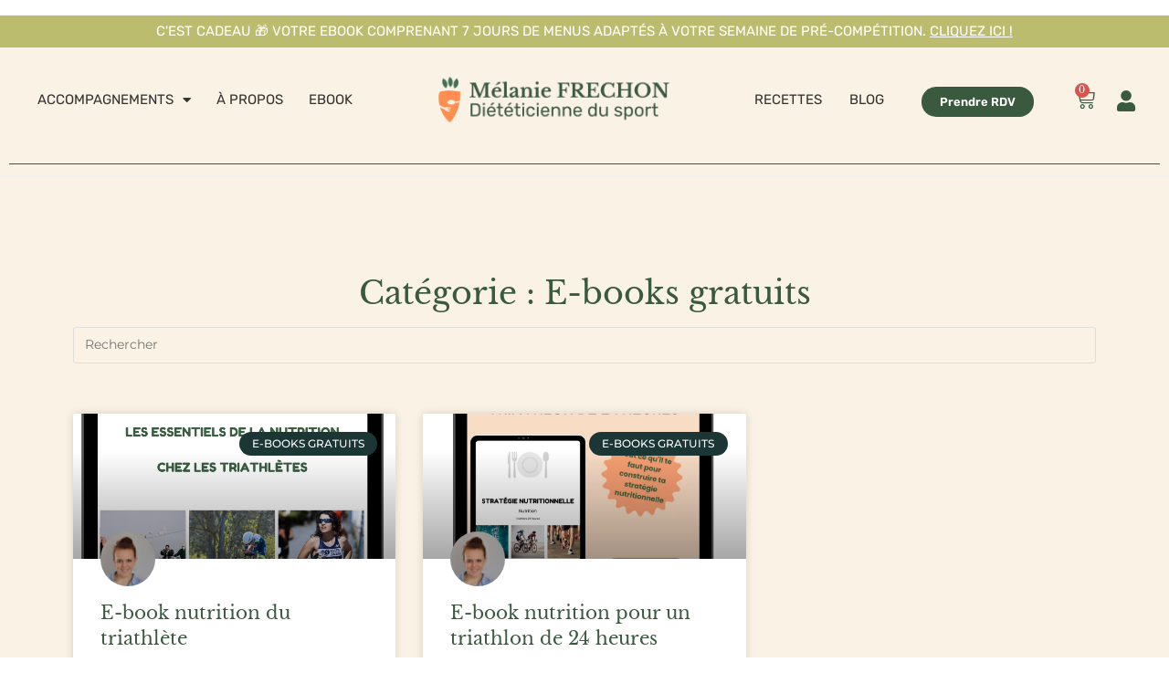

--- FILE ---
content_type: text/css
request_url: https://melanie-nutritionniste.fr/wp-content/uploads/elementor/css/post-4826.css?ver=1769231597
body_size: 629
content:
.elementor-4826 .elementor-element.elementor-element-c527d36:not(.elementor-motion-effects-element-type-background), .elementor-4826 .elementor-element.elementor-element-c527d36 > .elementor-motion-effects-container > .elementor-motion-effects-layer{background-color:var( --e-global-color-text );}.elementor-4826 .elementor-element.elementor-element-c527d36{transition:background 0.3s, border 0.3s, border-radius 0.3s, box-shadow 0.3s;padding:30px 20px 30px 20px;}.elementor-4826 .elementor-element.elementor-element-c527d36 > .elementor-background-overlay{transition:background 0.3s, border-radius 0.3s, opacity 0.3s;}.elementor-4826 .elementor-element.elementor-element-4b4cb8b > .elementor-container > .elementor-column > .elementor-widget-wrap{align-content:center;align-items:center;}.elementor-widget-image .widget-image-caption{font-family:var( --e-global-typography-text-font-family ), Sans-serif;font-size:var( --e-global-typography-text-font-size );font-weight:var( --e-global-typography-text-font-weight );}.elementor-4826 .elementor-element.elementor-element-3155a0a{text-align:left;}.elementor-4826 .elementor-element.elementor-element-3155a0a img{width:68%;}.elementor-4826 .elementor-element.elementor-element-3155a0a:hover img{opacity:0.6;}.elementor-widget-text-editor{font-family:var( --e-global-typography-text-font-family ), Sans-serif;font-size:var( --e-global-typography-text-font-size );font-weight:var( --e-global-typography-text-font-weight );}.elementor-4826 .elementor-element.elementor-element-6eab53c{font-family:var( --e-global-typography-text-font-family ), Sans-serif;font-size:var( --e-global-typography-text-font-size );font-weight:var( --e-global-typography-text-font-weight );color:var( --e-global-color-53cf1902 );}.elementor-4826 .elementor-element.elementor-element-fea49bd{width:var( --container-widget-width, 289.494% );max-width:289.494%;--container-widget-width:289.494%;--container-widget-flex-grow:0;text-align:left;font-family:"Libre Baskerville", Sans-serif;font-size:20px;font-weight:400;color:#FFFFFF;}.elementor-4826 .elementor-element.elementor-element-e489178{font-family:var( --e-global-typography-text-font-family ), Sans-serif;font-size:var( --e-global-typography-text-font-size );font-weight:var( --e-global-typography-text-font-weight );color:var( --e-global-color-53cf1902 );}.elementor-4826 .elementor-element.elementor-element-e91c827{width:var( --container-widget-width, 289.494% );max-width:289.494%;--container-widget-width:289.494%;--container-widget-flex-grow:0;text-align:left;font-family:"Libre Baskerville", Sans-serif;font-size:20px;font-weight:400;color:#FFFFFF;}.elementor-4826 .elementor-element.elementor-element-13f6ad3{--grid-template-columns:repeat(0, auto);--icon-size:15px;--grid-column-gap:5px;--grid-row-gap:0px;}.elementor-4826 .elementor-element.elementor-element-13f6ad3 .elementor-widget-container{text-align:left;}.elementor-4826 .elementor-element.elementor-element-13f6ad3 .elementor-social-icon{background-color:var( --e-global-color-53cf1902 );}.elementor-4826 .elementor-element.elementor-element-13f6ad3 .elementor-social-icon i{color:var( --e-global-color-accent );}.elementor-4826 .elementor-element.elementor-element-13f6ad3 .elementor-social-icon svg{fill:var( --e-global-color-accent );}.elementor-4826 .elementor-element.elementor-element-13f6ad3 .elementor-social-icon:hover{background-color:#101010;}.elementor-4826 .elementor-element.elementor-element-1aa3124{--spacer-size:19px;}@media(max-width:1024px) and (min-width:768px){.elementor-4826 .elementor-element.elementor-element-9dadfb0{width:100%;}.elementor-4826 .elementor-element.elementor-element-4afd001{width:33%;}.elementor-4826 .elementor-element.elementor-element-a19ab40{width:50%;}.elementor-4826 .elementor-element.elementor-element-6442c6a{width:50%;}}@media(max-width:1024px){.elementor-4826 .elementor-element.elementor-element-c527d36{padding:30px 20px 30px 20px;}.elementor-widget-image .widget-image-caption{font-size:var( --e-global-typography-text-font-size );}.elementor-widget-text-editor{font-size:var( --e-global-typography-text-font-size );}.elementor-4826 .elementor-element.elementor-element-6eab53c{font-size:var( --e-global-typography-text-font-size );}.elementor-4826 .elementor-element.elementor-element-fea49bd > .elementor-widget-container{padding:20px 0px 0px 0px;}.elementor-4826 .elementor-element.elementor-element-fea49bd{font-size:28px;}.elementor-4826 .elementor-element.elementor-element-e489178{font-size:var( --e-global-typography-text-font-size );}.elementor-4826 .elementor-element.elementor-element-e91c827 > .elementor-widget-container{padding:20px 0px 0px 0px;}.elementor-4826 .elementor-element.elementor-element-e91c827{font-size:28px;}}@media(max-width:767px){.elementor-4826 .elementor-element.elementor-element-c527d36{margin-top:0px;margin-bottom:0px;padding:25px 0px 25px 0px;}.elementor-widget-image .widget-image-caption{font-size:var( --e-global-typography-text-font-size );}.elementor-widget-text-editor{font-size:var( --e-global-typography-text-font-size );}.elementor-4826 .elementor-element.elementor-element-6eab53c{font-size:var( --e-global-typography-text-font-size );}.elementor-4826 .elementor-element.elementor-element-a19ab40{width:100%;}.elementor-4826 .elementor-element.elementor-element-fea49bd > .elementor-widget-container{padding:0px 0px 0px 0px;}.elementor-4826 .elementor-element.elementor-element-fea49bd{text-align:left;font-size:17px;}.elementor-4826 .elementor-element.elementor-element-e489178{font-size:var( --e-global-typography-text-font-size );}.elementor-4826 .elementor-element.elementor-element-6442c6a{width:100%;}.elementor-4826 .elementor-element.elementor-element-e91c827 > .elementor-widget-container{padding:0px 0px 0px 0px;}.elementor-4826 .elementor-element.elementor-element-e91c827{text-align:left;font-size:17px;}.elementor-4826 .elementor-element.elementor-element-13f6ad3{--icon-size:14px;--grid-column-gap:29px;--grid-row-gap:16px;}.elementor-4826 .elementor-element.elementor-element-13f6ad3 .elementor-social-icon{--icon-padding:0.5em;}}

--- FILE ---
content_type: text/css
request_url: https://melanie-nutritionniste.fr/wp-content/uploads/elementor/css/post-12.css?ver=1769231598
body_size: 533
content:
.elementor-kit-12{--e-global-color-primary:#FAF2E4;--e-global-color-secondary:#BCBC6F;--e-global-color-text:#3A5A40;--e-global-color-accent:#FF8754;--e-global-color-53cf1902:#FFFFFF;--e-global-color-543fd5cb:#000;--e-global-color-0053685:#F9C74F;--e-global-typography-primary-font-family:"Libre Baskerville";--e-global-typography-primary-font-size:35px;--e-global-typography-primary-font-weight:400;--e-global-typography-secondary-font-family:"Biro script";--e-global-typography-secondary-font-size:32px;--e-global-typography-secondary-font-weight:400;--e-global-typography-secondary-line-height:33px;--e-global-typography-secondary-word-spacing:0px;--e-global-typography-text-font-family:"Rubik";--e-global-typography-text-font-size:15px;--e-global-typography-text-font-weight:400;--e-global-typography-accent-font-family:"Montserrat";--e-global-typography-accent-font-size:18px;--e-global-typography-accent-font-weight:500;--e-global-typography-b52d2e8-font-family:"Libre Baskerville";--e-global-typography-b52d2e8-font-size:124px;--e-global-typography-b52d2e8-font-weight:400;--e-page-transition-entrance-animation:e-page-transition-fade-out;--e-page-transition-animation-duration:1500ms;--e-preloader-animation-duration:1500ms;--e-preloader-delay:0ms;--e-preloader-color:#FFD058;--e-preloader-size:75px;}.elementor-kit-12 e-page-transition{background-color:#485E35;}.elementor-section.elementor-section-boxed > .elementor-container{max-width:1140px;}.e-con{--container-max-width:1140px;}.elementor-widget:not(:last-child){margin-block-end:20px;}.elementor-element{--widgets-spacing:20px 20px;--widgets-spacing-row:20px;--widgets-spacing-column:20px;}{}h1.entry-title{display:var(--page-title-display);}@media(max-width:1024px){.elementor-kit-12{--e-global-typography-primary-font-size:28px;--e-global-typography-secondary-font-size:24px;--e-global-typography-text-font-size:16px;--e-global-typography-accent-font-size:12px;--e-global-typography-b52d2e8-font-size:16px;--e-preloader-size:70px;}.elementor-section.elementor-section-boxed > .elementor-container{max-width:1024px;}.e-con{--container-max-width:1024px;}}@media(max-width:767px){.elementor-kit-12{--e-global-typography-primary-font-size:28px;--e-global-typography-secondary-font-size:20px;--e-global-typography-text-font-size:16px;--e-global-typography-accent-font-size:12px;--e-global-typography-b52d2e8-font-size:16px;--e-preloader-size:65px;}.elementor-section.elementor-section-boxed > .elementor-container{max-width:767px;}.e-con{--container-max-width:767px;}}/* Start Custom Fonts CSS */@font-face {
	font-family: 'Biro script';
	font-style: normal;
	font-weight: normal;
	font-display: auto;
	src: url('https://melanie-nutritionniste.fr/wp-content/uploads/2025/06/BiroScriptPlus-1.ttf') format('truetype');
}
/* End Custom Fonts CSS */

--- FILE ---
content_type: text/css
request_url: https://melanie-nutritionniste.fr/wp-content/uploads/elementor/css/post-5352.css?ver=1769231598
body_size: 2113
content:
.elementor-5352 .elementor-element.elementor-element-a03943f:not(.elementor-motion-effects-element-type-background), .elementor-5352 .elementor-element.elementor-element-a03943f > .elementor-motion-effects-container > .elementor-motion-effects-layer{background-color:var( --e-global-color-secondary );}.elementor-5352 .elementor-element.elementor-element-a03943f{transition:background 0.3s, border 0.3s, border-radius 0.3s, box-shadow 0.3s;}.elementor-5352 .elementor-element.elementor-element-a03943f > .elementor-background-overlay{transition:background 0.3s, border-radius 0.3s, opacity 0.3s;}.elementor-widget-heading .elementor-heading-title{font-family:var( --e-global-typography-primary-font-family ), Sans-serif;font-size:var( --e-global-typography-primary-font-size );font-weight:var( --e-global-typography-primary-font-weight );}.elementor-5352 .elementor-element.elementor-element-6b8f0f0{text-align:center;}.elementor-5352 .elementor-element.elementor-element-6b8f0f0 .elementor-heading-title{font-family:"Rubik", Sans-serif;font-size:15px;font-weight:400;text-transform:uppercase;color:var( --e-global-color-53cf1902 );}.elementor-5352 .elementor-element.elementor-element-c0b988f > .elementor-container > .elementor-column > .elementor-widget-wrap{align-content:center;align-items:center;}.elementor-5352 .elementor-element.elementor-element-c0b988f:not(.elementor-motion-effects-element-type-background), .elementor-5352 .elementor-element.elementor-element-c0b988f > .elementor-motion-effects-container > .elementor-motion-effects-layer{background-color:var( --e-global-color-primary );}.elementor-5352 .elementor-element.elementor-element-c0b988f > .elementor-container{max-width:1300px;}.elementor-5352 .elementor-element.elementor-element-c0b988f{transition:background 0.3s, border 0.3s, border-radius 0.3s, box-shadow 0.3s;margin-top:0px;margin-bottom:0px;}.elementor-5352 .elementor-element.elementor-element-c0b988f > .elementor-background-overlay{transition:background 0.3s, border-radius 0.3s, opacity 0.3s;}.elementor-widget-nav-menu .elementor-nav-menu .elementor-item{font-family:var( --e-global-typography-primary-font-family ), Sans-serif;font-size:var( --e-global-typography-primary-font-size );font-weight:var( --e-global-typography-primary-font-weight );}.elementor-widget-nav-menu .elementor-nav-menu--dropdown .elementor-item, .elementor-widget-nav-menu .elementor-nav-menu--dropdown  .elementor-sub-item{font-family:var( --e-global-typography-accent-font-family ), Sans-serif;font-size:var( --e-global-typography-accent-font-size );font-weight:var( --e-global-typography-accent-font-weight );}.elementor-5352 .elementor-element.elementor-element-bed424a .elementor-nav-menu .elementor-item{font-family:"Rubik", Sans-serif;font-size:15px;font-weight:400;text-transform:uppercase;}.elementor-5352 .elementor-element.elementor-element-bed424a .elementor-nav-menu--main .elementor-item{padding-left:14px;padding-right:14px;}.elementor-5352 .elementor-element.elementor-element-bed424a{--e-nav-menu-horizontal-menu-item-margin:calc( 0px / 2 );}.elementor-5352 .elementor-element.elementor-element-bed424a .elementor-nav-menu--main:not(.elementor-nav-menu--layout-horizontal) .elementor-nav-menu > li:not(:last-child){margin-bottom:0px;}.elementor-5352 .elementor-element.elementor-element-bed424a .elementor-nav-menu--dropdown a, .elementor-5352 .elementor-element.elementor-element-bed424a .elementor-menu-toggle{color:var( --e-global-color-secondary );fill:var( --e-global-color-secondary );}.elementor-5352 .elementor-element.elementor-element-bed424a .elementor-nav-menu--dropdown{background-color:var( --e-global-color-primary );}.elementor-5352 .elementor-element.elementor-element-bed424a .elementor-nav-menu--dropdown a:hover,
					.elementor-5352 .elementor-element.elementor-element-bed424a .elementor-nav-menu--dropdown a:focus,
					.elementor-5352 .elementor-element.elementor-element-bed424a .elementor-nav-menu--dropdown a.elementor-item-active,
					.elementor-5352 .elementor-element.elementor-element-bed424a .elementor-nav-menu--dropdown a.highlighted,
					.elementor-5352 .elementor-element.elementor-element-bed424a .elementor-menu-toggle:hover,
					.elementor-5352 .elementor-element.elementor-element-bed424a .elementor-menu-toggle:focus{color:var( --e-global-color-accent );}.elementor-5352 .elementor-element.elementor-element-bed424a .elementor-nav-menu--dropdown a:hover,
					.elementor-5352 .elementor-element.elementor-element-bed424a .elementor-nav-menu--dropdown a:focus,
					.elementor-5352 .elementor-element.elementor-element-bed424a .elementor-nav-menu--dropdown a.elementor-item-active,
					.elementor-5352 .elementor-element.elementor-element-bed424a .elementor-nav-menu--dropdown a.highlighted{background-color:var( --e-global-color-primary );}.elementor-5352 .elementor-element.elementor-element-bed424a .elementor-nav-menu--dropdown .elementor-item, .elementor-5352 .elementor-element.elementor-element-bed424a .elementor-nav-menu--dropdown  .elementor-sub-item{font-family:"Rubik", Sans-serif;font-size:15px;font-weight:400;}.elementor-widget-theme-site-logo .widget-image-caption{font-family:var( --e-global-typography-text-font-family ), Sans-serif;font-size:var( --e-global-typography-text-font-size );font-weight:var( --e-global-typography-text-font-weight );}.elementor-5352 .elementor-element.elementor-element-40a0916 img{width:84%;}.elementor-5352 .elementor-element.elementor-element-8e0b027 > .elementor-container > .elementor-column > .elementor-widget-wrap{align-content:center;align-items:center;}.elementor-5352 .elementor-element.elementor-element-fb059ab .elementor-nav-menu .elementor-item{font-family:"Rubik", Sans-serif;font-size:15px;font-weight:400;text-transform:uppercase;}.elementor-5352 .elementor-element.elementor-element-fb059ab .elementor-nav-menu--main .elementor-item{padding-left:15px;padding-right:15px;}.elementor-5352 .elementor-element.elementor-element-fb059ab{--e-nav-menu-horizontal-menu-item-margin:calc( 0px / 2 );}.elementor-5352 .elementor-element.elementor-element-fb059ab .elementor-nav-menu--main:not(.elementor-nav-menu--layout-horizontal) .elementor-nav-menu > li:not(:last-child){margin-bottom:0px;}.elementor-widget-button .elementor-button{font-family:var( --e-global-typography-accent-font-family ), Sans-serif;font-size:var( --e-global-typography-accent-font-size );font-weight:var( --e-global-typography-accent-font-weight );}.elementor-5352 .elementor-element.elementor-element-5e01693 .elementor-button{background-color:var( --e-global-color-text );font-family:"Rubik", Sans-serif;font-size:13px;font-weight:600;border-radius:20px 20px 20px 20px;padding:10px 20px 10px 20px;}.elementor-5352 .elementor-element.elementor-element-5e01693{width:var( --container-widget-width, 111.944% );max-width:111.944%;--container-widget-width:111.944%;--container-widget-flex-grow:0;}.elementor-5352 .elementor-element.elementor-element-5e01693 > .elementor-widget-container{margin:5px 0px 0px 0px;}.elementor-widget-woocommerce-menu-cart .elementor-menu-cart__toggle .elementor-button{font-family:var( --e-global-typography-primary-font-family ), Sans-serif;font-size:var( --e-global-typography-primary-font-size );font-weight:var( --e-global-typography-primary-font-weight );}.elementor-widget-woocommerce-menu-cart .elementor-menu-cart__product-name a{font-family:var( --e-global-typography-primary-font-family ), Sans-serif;font-size:var( --e-global-typography-primary-font-size );font-weight:var( --e-global-typography-primary-font-weight );}.elementor-widget-woocommerce-menu-cart .elementor-menu-cart__product-price{font-family:var( --e-global-typography-primary-font-family ), Sans-serif;font-size:var( --e-global-typography-primary-font-size );font-weight:var( --e-global-typography-primary-font-weight );}.elementor-widget-woocommerce-menu-cart .elementor-menu-cart__footer-buttons .elementor-button{font-family:var( --e-global-typography-primary-font-family ), Sans-serif;font-size:var( --e-global-typography-primary-font-size );font-weight:var( --e-global-typography-primary-font-weight );}.elementor-widget-woocommerce-menu-cart .elementor-menu-cart__footer-buttons a.elementor-button--view-cart{font-family:var( --e-global-typography-primary-font-family ), Sans-serif;font-size:var( --e-global-typography-primary-font-size );font-weight:var( --e-global-typography-primary-font-weight );}.elementor-widget-woocommerce-menu-cart .elementor-menu-cart__footer-buttons a.elementor-button--checkout{font-family:var( --e-global-typography-primary-font-family ), Sans-serif;font-size:var( --e-global-typography-primary-font-size );font-weight:var( --e-global-typography-primary-font-weight );}.elementor-widget-woocommerce-menu-cart .woocommerce-mini-cart__empty-message{font-family:var( --e-global-typography-primary-font-family ), Sans-serif;font-size:var( --e-global-typography-primary-font-size );font-weight:var( --e-global-typography-primary-font-weight );}.elementor-5352 .elementor-element.elementor-element-9372a36 .elementor-menu-cart__close-button, .elementor-5352 .elementor-element.elementor-element-9372a36 .elementor-menu-cart__close-button-custom{display:none;}.elementor-5352 .elementor-element.elementor-element-9372a36{width:var( --container-widget-width, 418.125% );max-width:418.125%;--container-widget-width:418.125%;--container-widget-flex-grow:0;--main-alignment:left;--divider-style:solid;--subtotal-divider-style:solid;--checkout-button-display:none;--cart-footer-layout:1fr;--elementor-remove-from-cart-button:none;--remove-from-cart-button:block;--toggle-button-icon-color:var( --e-global-color-text );--toggle-button-border-color:#FFE1E100;--toggle-icon-size:22px;--cart-background-color:var( --e-global-color-53cf1902 );--cart-border-style:none;--product-variations-color:var( --e-global-color-secondary );--product-price-color:var( --e-global-color-secondary );--view-cart-button-background-color:var( --e-global-color-secondary );}.elementor-5352 .elementor-element.elementor-element-9372a36 .widget_shopping_cart_content{--subtotal-divider-left-width:0;--subtotal-divider-right-width:0;}.elementor-5352 .elementor-element.elementor-element-9372a36 .elementor-menu-cart__product-name a{font-family:var( --e-global-typography-text-font-family ), Sans-serif;font-size:var( --e-global-typography-text-font-size );font-weight:var( --e-global-typography-text-font-weight );color:var( --e-global-color-text );}.elementor-5352 .elementor-element.elementor-element-9372a36 .elementor-menu-cart__product .variation{font-family:var( --e-global-typography-text-font-family ), Sans-serif;font-size:var( --e-global-typography-text-font-size );font-weight:var( --e-global-typography-text-font-weight );}.elementor-5352 .elementor-element.elementor-element-9372a36 .elementor-menu-cart__product-price{font-family:var( --e-global-typography-text-font-family ), Sans-serif;font-size:var( --e-global-typography-text-font-size );font-weight:var( --e-global-typography-text-font-weight );}.elementor-5352 .elementor-element.elementor-element-9372a36 .elementor-menu-cart__product-price .product-quantity{color:var( --e-global-color-secondary );}.elementor-5352 .elementor-element.elementor-element-9372a36 .elementor-menu-cart__footer-buttons a.elementor-button--view-cart{font-family:var( --e-global-typography-text-font-family ), Sans-serif;font-size:var( --e-global-typography-text-font-size );font-weight:var( --e-global-typography-text-font-weight );}.elementor-bc-flex-widget .elementor-5352 .elementor-element.elementor-element-d820da8.elementor-column .elementor-widget-wrap{align-items:center;}.elementor-5352 .elementor-element.elementor-element-d820da8.elementor-column.elementor-element[data-element_type="column"] > .elementor-widget-wrap.elementor-element-populated{align-content:center;align-items:center;}.elementor-5352 .elementor-element.elementor-element-d820da8.elementor-column > .elementor-widget-wrap{justify-content:center;}.elementor-5352 .elementor-element.elementor-element-eee0c81{width:var( --container-widget-width, 61.809% );max-width:61.809%;--container-widget-width:61.809%;--container-widget-flex-grow:0;}.elementor-5352 .elementor-element.elementor-element-eee0c81 > .elementor-widget-container{margin:10px 0px 0px 0px;}.elementor-5352 .elementor-element.elementor-element-eee0c81 .elementor-icon-wrapper{text-align:left;}.elementor-5352 .elementor-element.elementor-element-eee0c81.elementor-view-stacked .elementor-icon{background-color:var( --e-global-color-text );}.elementor-5352 .elementor-element.elementor-element-eee0c81.elementor-view-framed .elementor-icon, .elementor-5352 .elementor-element.elementor-element-eee0c81.elementor-view-default .elementor-icon{color:var( --e-global-color-text );border-color:var( --e-global-color-text );}.elementor-5352 .elementor-element.elementor-element-eee0c81.elementor-view-framed .elementor-icon, .elementor-5352 .elementor-element.elementor-element-eee0c81.elementor-view-default .elementor-icon svg{fill:var( --e-global-color-text );}.elementor-5352 .elementor-element.elementor-element-eee0c81 .elementor-icon{font-size:23px;}.elementor-5352 .elementor-element.elementor-element-eee0c81 .elementor-icon svg{height:23px;}.elementor-5352 .elementor-element.elementor-element-8c85302:not(.elementor-motion-effects-element-type-background), .elementor-5352 .elementor-element.elementor-element-8c85302 > .elementor-motion-effects-container > .elementor-motion-effects-layer{background-color:var( --e-global-color-primary );}.elementor-5352 .elementor-element.elementor-element-8c85302{transition:background 0.3s, border 0.3s, border-radius 0.3s, box-shadow 0.3s;}.elementor-5352 .elementor-element.elementor-element-8c85302 > .elementor-background-overlay{transition:background 0.3s, border-radius 0.3s, opacity 0.3s;}.elementor-widget-divider .elementor-divider__text{font-family:var( --e-global-typography-secondary-font-family ), Sans-serif;font-size:var( --e-global-typography-secondary-font-size );font-weight:var( --e-global-typography-secondary-font-weight );line-height:var( --e-global-typography-secondary-line-height );word-spacing:var( --e-global-typography-secondary-word-spacing );}.elementor-5352 .elementor-element.elementor-element-d6ec474{--divider-border-style:solid;--divider-color:var( --e-global-color-text );--divider-border-width:1px;}.elementor-5352 .elementor-element.elementor-element-d6ec474 .elementor-divider-separator{width:100%;}.elementor-5352 .elementor-element.elementor-element-d6ec474 .elementor-divider{padding-block-start:2px;padding-block-end:2px;}.elementor-5352 .elementor-element.elementor-element-a262d3d > .elementor-container > .elementor-column > .elementor-widget-wrap{align-content:center;align-items:center;}.elementor-5352 .elementor-element.elementor-element-a262d3d:not(.elementor-motion-effects-element-type-background), .elementor-5352 .elementor-element.elementor-element-a262d3d > .elementor-motion-effects-container > .elementor-motion-effects-layer{background-color:var( --e-global-color-primary );}.elementor-5352 .elementor-element.elementor-element-a262d3d > .elementor-container{max-width:1300px;}.elementor-5352 .elementor-element.elementor-element-a262d3d{transition:background 0.3s, border 0.3s, border-radius 0.3s, box-shadow 0.3s;margin-top:0px;margin-bottom:0px;}.elementor-5352 .elementor-element.elementor-element-a262d3d > .elementor-background-overlay{transition:background 0.3s, border-radius 0.3s, opacity 0.3s;}.elementor-5352 .elementor-element.elementor-element-c9ef7a0 img{width:70%;}.elementor-5352 .elementor-element.elementor-element-f6bebe5 .elementor-nav-menu .elementor-item{font-family:"Rubik", Sans-serif;font-size:15px;font-weight:400;text-transform:uppercase;}.elementor-5352 .elementor-element.elementor-element-f6bebe5 .elementor-nav-menu--main .elementor-item{padding-left:14px;padding-right:14px;}.elementor-5352 .elementor-element.elementor-element-f6bebe5{--e-nav-menu-horizontal-menu-item-margin:calc( 4px / 2 );}.elementor-5352 .elementor-element.elementor-element-f6bebe5 .elementor-nav-menu--main:not(.elementor-nav-menu--layout-horizontal) .elementor-nav-menu > li:not(:last-child){margin-bottom:4px;}.elementor-5352 .elementor-element.elementor-element-3ab1e78 .elementor-nav-menu .elementor-item{font-family:"Rubik", Sans-serif;font-size:15px;font-weight:400;text-transform:uppercase;}.elementor-5352 .elementor-element.elementor-element-3ab1e78 .elementor-nav-menu--main .elementor-item{padding-left:14px;padding-right:14px;}.elementor-5352 .elementor-element.elementor-element-3ab1e78{--e-nav-menu-horizontal-menu-item-margin:calc( 4px / 2 );}.elementor-5352 .elementor-element.elementor-element-3ab1e78 .elementor-nav-menu--main:not(.elementor-nav-menu--layout-horizontal) .elementor-nav-menu > li:not(:last-child){margin-bottom:4px;}.elementor-5352 .elementor-element.elementor-element-12cdc0a .elementor-button{background-color:var( --e-global-color-text );font-family:"Rubik", Sans-serif;font-size:15px;font-weight:600;border-radius:20px 20px 20px 20px;padding:10px 20px 10px 20px;}.elementor-5352 .elementor-element.elementor-element-12cdc0a > .elementor-widget-container{margin:5px 0px 0px 0px;}.elementor-5352 .elementor-element.elementor-element-0484b8c:not(.elementor-motion-effects-element-type-background), .elementor-5352 .elementor-element.elementor-element-0484b8c > .elementor-motion-effects-container > .elementor-motion-effects-layer{background-color:var( --e-global-color-primary );}.elementor-5352 .elementor-element.elementor-element-0484b8c{transition:background 0.3s, border 0.3s, border-radius 0.3s, box-shadow 0.3s;}.elementor-5352 .elementor-element.elementor-element-0484b8c > .elementor-background-overlay{transition:background 0.3s, border-radius 0.3s, opacity 0.3s;}.elementor-5352 .elementor-element.elementor-element-c480eab > .elementor-widget-container{margin:10px 0px 0px 0px;}.elementor-5352 .elementor-element.elementor-element-c480eab .elementor-icon-wrapper{text-align:left;}.elementor-5352 .elementor-element.elementor-element-c480eab.elementor-view-stacked .elementor-icon{background-color:var( --e-global-color-text );}.elementor-5352 .elementor-element.elementor-element-c480eab.elementor-view-framed .elementor-icon, .elementor-5352 .elementor-element.elementor-element-c480eab.elementor-view-default .elementor-icon{color:var( --e-global-color-text );border-color:var( --e-global-color-text );}.elementor-5352 .elementor-element.elementor-element-c480eab.elementor-view-framed .elementor-icon, .elementor-5352 .elementor-element.elementor-element-c480eab.elementor-view-default .elementor-icon svg{fill:var( --e-global-color-text );}.elementor-5352 .elementor-element.elementor-element-c480eab .elementor-icon{font-size:23px;}.elementor-5352 .elementor-element.elementor-element-c480eab .elementor-icon svg{height:23px;}.elementor-5352 .elementor-element.elementor-element-43361c9 .elementor-menu-cart__close-button, .elementor-5352 .elementor-element.elementor-element-43361c9 .elementor-menu-cart__close-button-custom{display:none;}.elementor-5352 .elementor-element.elementor-element-43361c9{width:var( --container-widget-width, 58.392% );max-width:58.392%;--container-widget-width:58.392%;--container-widget-flex-grow:0;--main-alignment:left;--divider-style:solid;--subtotal-divider-style:solid;--checkout-button-display:none;--cart-footer-layout:1fr;--elementor-remove-from-cart-button:none;--remove-from-cart-button:block;--toggle-button-icon-color:var( --e-global-color-text );--toggle-button-border-color:#FFE1E100;--toggle-icon-size:22px;--cart-background-color:var( --e-global-color-53cf1902 );--cart-border-style:none;--product-variations-color:var( --e-global-color-secondary );--product-price-color:var( --e-global-color-secondary );--view-cart-button-background-color:var( --e-global-color-secondary );}.elementor-5352 .elementor-element.elementor-element-43361c9 .widget_shopping_cart_content{--subtotal-divider-left-width:0;--subtotal-divider-right-width:0;}.elementor-5352 .elementor-element.elementor-element-43361c9 .elementor-menu-cart__product-name a{font-family:var( --e-global-typography-text-font-family ), Sans-serif;font-size:var( --e-global-typography-text-font-size );font-weight:var( --e-global-typography-text-font-weight );color:var( --e-global-color-text );}.elementor-5352 .elementor-element.elementor-element-43361c9 .elementor-menu-cart__product .variation{font-family:var( --e-global-typography-text-font-family ), Sans-serif;font-size:var( --e-global-typography-text-font-size );font-weight:var( --e-global-typography-text-font-weight );}.elementor-5352 .elementor-element.elementor-element-43361c9 .elementor-menu-cart__product-price{font-family:var( --e-global-typography-text-font-family ), Sans-serif;font-size:var( --e-global-typography-text-font-size );font-weight:var( --e-global-typography-text-font-weight );}.elementor-5352 .elementor-element.elementor-element-43361c9 .elementor-menu-cart__product-price .product-quantity{color:var( --e-global-color-secondary );}.elementor-5352 .elementor-element.elementor-element-43361c9 .elementor-menu-cart__footer-buttons a.elementor-button--view-cart{font-family:var( --e-global-typography-text-font-family ), Sans-serif;font-size:var( --e-global-typography-text-font-size );font-weight:var( --e-global-typography-text-font-weight );}.elementor-5352 .elementor-element.elementor-element-8ee741a:not(.elementor-motion-effects-element-type-background), .elementor-5352 .elementor-element.elementor-element-8ee741a > .elementor-motion-effects-container > .elementor-motion-effects-layer{background-color:var( --e-global-color-primary );}.elementor-5352 .elementor-element.elementor-element-8ee741a{transition:background 0.3s, border 0.3s, border-radius 0.3s, box-shadow 0.3s;}.elementor-5352 .elementor-element.elementor-element-8ee741a > .elementor-background-overlay{transition:background 0.3s, border-radius 0.3s, opacity 0.3s;}.elementor-5352 .elementor-element.elementor-element-ab84838{--divider-border-style:solid;--divider-color:var( --e-global-color-text );--divider-border-width:1px;}.elementor-5352 .elementor-element.elementor-element-ab84838 .elementor-divider-separator{width:100%;}.elementor-5352 .elementor-element.elementor-element-ab84838 .elementor-divider{padding-block-start:15px;padding-block-end:15px;}.elementor-theme-builder-content-area{height:400px;}.elementor-location-header:before, .elementor-location-footer:before{content:"";display:table;clear:both;}@media(min-width:768px){.elementor-5352 .elementor-element.elementor-element-631aac6{width:28.025%;}.elementor-5352 .elementor-element.elementor-element-6f3c131{width:38.308%;}.elementor-5352 .elementor-element.elementor-element-5289e5f{width:43.201%;}.elementor-5352 .elementor-element.elementor-element-689e59a{width:30.439%;}.elementor-5352 .elementor-element.elementor-element-61c5d13{width:13.075%;}.elementor-5352 .elementor-element.elementor-element-d820da8{width:13.233%;}}@media(max-width:1024px){.elementor-widget-heading .elementor-heading-title{font-size:var( --e-global-typography-primary-font-size );}.elementor-5352 .elementor-element.elementor-element-6b8f0f0 .elementor-heading-title{font-size:16px;}.elementor-widget-nav-menu .elementor-nav-menu .elementor-item{font-size:var( --e-global-typography-primary-font-size );}.elementor-widget-nav-menu .elementor-nav-menu--dropdown .elementor-item, .elementor-widget-nav-menu .elementor-nav-menu--dropdown  .elementor-sub-item{font-size:var( --e-global-typography-accent-font-size );}.elementor-5352 .elementor-element.elementor-element-bed424a .elementor-nav-menu .elementor-item{font-size:16px;}.elementor-5352 .elementor-element.elementor-element-bed424a .elementor-nav-menu--dropdown .elementor-item, .elementor-5352 .elementor-element.elementor-element-bed424a .elementor-nav-menu--dropdown  .elementor-sub-item{font-size:16px;}.elementor-widget-theme-site-logo .widget-image-caption{font-size:var( --e-global-typography-text-font-size );}.elementor-5352 .elementor-element.elementor-element-fb059ab .elementor-nav-menu .elementor-item{font-size:16px;}.elementor-widget-button .elementor-button{font-size:var( --e-global-typography-accent-font-size );}.elementor-5352 .elementor-element.elementor-element-5e01693 .elementor-button{font-size:16px;}.elementor-widget-woocommerce-menu-cart .elementor-menu-cart__toggle .elementor-button{font-size:var( --e-global-typography-primary-font-size );}.elementor-widget-woocommerce-menu-cart .elementor-menu-cart__product-name a{font-size:var( --e-global-typography-primary-font-size );}.elementor-widget-woocommerce-menu-cart .elementor-menu-cart__product-price{font-size:var( --e-global-typography-primary-font-size );}.elementor-widget-woocommerce-menu-cart .elementor-menu-cart__footer-buttons .elementor-button{font-size:var( --e-global-typography-primary-font-size );}.elementor-widget-woocommerce-menu-cart .elementor-menu-cart__footer-buttons a.elementor-button--view-cart{font-size:var( --e-global-typography-primary-font-size );}.elementor-widget-woocommerce-menu-cart .elementor-menu-cart__footer-buttons a.elementor-button--checkout{font-size:var( --e-global-typography-primary-font-size );}.elementor-widget-woocommerce-menu-cart .woocommerce-mini-cart__empty-message{font-size:var( --e-global-typography-primary-font-size );}.elementor-5352 .elementor-element.elementor-element-9372a36 .elementor-menu-cart__product-name a{font-size:var( --e-global-typography-text-font-size );}.elementor-5352 .elementor-element.elementor-element-9372a36 .elementor-menu-cart__product .variation{font-size:var( --e-global-typography-text-font-size );}.elementor-5352 .elementor-element.elementor-element-9372a36 .elementor-menu-cart__product-price{font-size:var( --e-global-typography-text-font-size );}.elementor-5352 .elementor-element.elementor-element-9372a36 .elementor-menu-cart__footer-buttons a.elementor-button--view-cart{font-size:var( --e-global-typography-text-font-size );}.elementor-widget-divider .elementor-divider__text{font-size:var( --e-global-typography-secondary-font-size );line-height:var( --e-global-typography-secondary-line-height );word-spacing:var( --e-global-typography-secondary-word-spacing );}.elementor-5352 .elementor-element.elementor-element-f6bebe5 .elementor-nav-menu .elementor-item{font-size:16px;}.elementor-5352 .elementor-element.elementor-element-3ab1e78 .elementor-nav-menu .elementor-item{font-size:16px;}.elementor-5352 .elementor-element.elementor-element-12cdc0a .elementor-button{font-size:16px;}.elementor-5352 .elementor-element.elementor-element-43361c9 .elementor-menu-cart__product-name a{font-size:var( --e-global-typography-text-font-size );}.elementor-5352 .elementor-element.elementor-element-43361c9 .elementor-menu-cart__product .variation{font-size:var( --e-global-typography-text-font-size );}.elementor-5352 .elementor-element.elementor-element-43361c9 .elementor-menu-cart__product-price{font-size:var( --e-global-typography-text-font-size );}.elementor-5352 .elementor-element.elementor-element-43361c9 .elementor-menu-cart__footer-buttons a.elementor-button--view-cart{font-size:var( --e-global-typography-text-font-size );}}@media(max-width:767px){.elementor-widget-heading .elementor-heading-title{font-size:var( --e-global-typography-primary-font-size );}.elementor-5352 .elementor-element.elementor-element-6b8f0f0 .elementor-heading-title{font-size:14px;}.elementor-widget-nav-menu .elementor-nav-menu .elementor-item{font-size:var( --e-global-typography-primary-font-size );}.elementor-widget-nav-menu .elementor-nav-menu--dropdown .elementor-item, .elementor-widget-nav-menu .elementor-nav-menu--dropdown  .elementor-sub-item{font-size:var( --e-global-typography-accent-font-size );}.elementor-5352 .elementor-element.elementor-element-bed424a .elementor-nav-menu .elementor-item{font-size:16px;}.elementor-5352 .elementor-element.elementor-element-bed424a .elementor-nav-menu--dropdown .elementor-item, .elementor-5352 .elementor-element.elementor-element-bed424a .elementor-nav-menu--dropdown  .elementor-sub-item{font-size:16px;}.elementor-widget-theme-site-logo .widget-image-caption{font-size:var( --e-global-typography-text-font-size );}.elementor-5352 .elementor-element.elementor-element-fb059ab .elementor-nav-menu .elementor-item{font-size:16px;}.elementor-widget-button .elementor-button{font-size:var( --e-global-typography-accent-font-size );}.elementor-5352 .elementor-element.elementor-element-5e01693 .elementor-button{font-size:16px;}.elementor-widget-woocommerce-menu-cart .elementor-menu-cart__toggle .elementor-button{font-size:var( --e-global-typography-primary-font-size );}.elementor-widget-woocommerce-menu-cart .elementor-menu-cart__product-name a{font-size:var( --e-global-typography-primary-font-size );}.elementor-widget-woocommerce-menu-cart .elementor-menu-cart__product-price{font-size:var( --e-global-typography-primary-font-size );}.elementor-widget-woocommerce-menu-cart .elementor-menu-cart__footer-buttons .elementor-button{font-size:var( --e-global-typography-primary-font-size );}.elementor-widget-woocommerce-menu-cart .elementor-menu-cart__footer-buttons a.elementor-button--view-cart{font-size:var( --e-global-typography-primary-font-size );}.elementor-widget-woocommerce-menu-cart .elementor-menu-cart__footer-buttons a.elementor-button--checkout{font-size:var( --e-global-typography-primary-font-size );}.elementor-widget-woocommerce-menu-cart .woocommerce-mini-cart__empty-message{font-size:var( --e-global-typography-primary-font-size );}.elementor-5352 .elementor-element.elementor-element-9372a36 .elementor-menu-cart__product-name a{font-size:var( --e-global-typography-text-font-size );}.elementor-5352 .elementor-element.elementor-element-9372a36 .elementor-menu-cart__product .variation{font-size:var( --e-global-typography-text-font-size );}.elementor-5352 .elementor-element.elementor-element-9372a36 .elementor-menu-cart__product-price{font-size:var( --e-global-typography-text-font-size );}.elementor-5352 .elementor-element.elementor-element-9372a36 .elementor-menu-cart__footer-buttons a.elementor-button--view-cart{font-size:var( --e-global-typography-text-font-size );}.elementor-widget-divider .elementor-divider__text{font-size:var( --e-global-typography-secondary-font-size );line-height:var( --e-global-typography-secondary-line-height );word-spacing:var( --e-global-typography-secondary-word-spacing );}.elementor-5352 .elementor-element.elementor-element-f6bebe5 > .elementor-widget-container{margin:-30px 0px 0px 0px;}.elementor-5352 .elementor-element.elementor-element-f6bebe5 .elementor-nav-menu .elementor-item{font-size:13px;}.elementor-5352 .elementor-element.elementor-element-f6bebe5 .elementor-nav-menu--main .elementor-item{padding-left:4px;padding-right:4px;}.elementor-5352 .elementor-element.elementor-element-3ab1e78 > .elementor-widget-container{margin:-41px 0px 0px 0px;}.elementor-5352 .elementor-element.elementor-element-3ab1e78 .elementor-nav-menu .elementor-item{font-size:13px;}.elementor-5352 .elementor-element.elementor-element-3ab1e78 .elementor-nav-menu--main .elementor-item{padding-left:4px;padding-right:4px;}.elementor-5352 .elementor-element.elementor-element-12cdc0a > .elementor-widget-container{margin:0px 0px 0px 0px;}.elementor-5352 .elementor-element.elementor-element-12cdc0a .elementor-button{font-size:14px;}.elementor-5352 .elementor-element.elementor-element-43bc846{width:50%;}.elementor-5352 .elementor-element.elementor-element-c480eab .elementor-icon-wrapper{text-align:center;}.elementor-5352 .elementor-element.elementor-element-ca7098d{width:50%;}.elementor-5352 .elementor-element.elementor-element-43361c9{width:var( --container-widget-width, 321.094px );max-width:321.094px;--container-widget-width:321.094px;--container-widget-flex-grow:0;--main-alignment:center;}.elementor-5352 .elementor-element.elementor-element-43361c9 .elementor-menu-cart__product-name a{font-size:var( --e-global-typography-text-font-size );}.elementor-5352 .elementor-element.elementor-element-43361c9 .elementor-menu-cart__product .variation{font-size:var( --e-global-typography-text-font-size );}.elementor-5352 .elementor-element.elementor-element-43361c9 .elementor-menu-cart__product-price{font-size:var( --e-global-typography-text-font-size );}.elementor-5352 .elementor-element.elementor-element-43361c9 .elementor-menu-cart__footer-buttons a.elementor-button--view-cart{font-size:var( --e-global-typography-text-font-size );}.elementor-5352 .elementor-element.elementor-element-ab84838 .elementor-divider-separator{width:100%;}.elementor-5352 .elementor-element.elementor-element-ab84838 .elementor-divider{padding-block-start:13px;padding-block-end:13px;}}

--- FILE ---
content_type: text/css
request_url: https://melanie-nutritionniste.fr/wp-content/uploads/elementor/css/post-4381.css?ver=1769239268
body_size: 739
content:
.elementor-4381 .elementor-element.elementor-element-2748db47:not(.elementor-motion-effects-element-type-background), .elementor-4381 .elementor-element.elementor-element-2748db47 > .elementor-motion-effects-container > .elementor-motion-effects-layer{background-color:var( --e-global-color-primary );}.elementor-4381 .elementor-element.elementor-element-2748db47{transition:background 0.3s, border 0.3s, border-radius 0.3s, box-shadow 0.3s;padding:100px 0px 100px 0px;}.elementor-4381 .elementor-element.elementor-element-2748db47 > .elementor-background-overlay{transition:background 0.3s, border-radius 0.3s, opacity 0.3s;}.elementor-widget-theme-archive-title .elementor-heading-title{font-family:var( --e-global-typography-primary-font-family ), Sans-serif;font-size:var( --e-global-typography-primary-font-size );font-weight:var( --e-global-typography-primary-font-weight );}.elementor-4381 .elementor-element.elementor-element-224d92a9{text-align:center;}.elementor-4381 .elementor-element.elementor-element-224d92a9 .elementor-heading-title{font-family:var( --e-global-typography-primary-font-family ), Sans-serif;font-size:var( --e-global-typography-primary-font-size );font-weight:var( --e-global-typography-primary-font-weight );color:var( --e-global-color-text );}.elementor-widget-archive-posts .elementor-post__title, .elementor-widget-archive-posts .elementor-post__title a{font-family:var( --e-global-typography-primary-font-family ), Sans-serif;font-size:var( --e-global-typography-primary-font-size );font-weight:var( --e-global-typography-primary-font-weight );}.elementor-widget-archive-posts .elementor-post__meta-data{font-family:var( --e-global-typography-secondary-font-family ), Sans-serif;font-size:var( --e-global-typography-secondary-font-size );font-weight:var( --e-global-typography-secondary-font-weight );line-height:var( --e-global-typography-secondary-line-height );word-spacing:var( --e-global-typography-secondary-word-spacing );}.elementor-widget-archive-posts .elementor-post__excerpt p{font-family:var( --e-global-typography-text-font-family ), Sans-serif;font-size:var( --e-global-typography-text-font-size );font-weight:var( --e-global-typography-text-font-weight );}.elementor-widget-archive-posts a.elementor-post__read-more{font-family:var( --e-global-typography-accent-font-family ), Sans-serif;font-size:var( --e-global-typography-accent-font-size );font-weight:var( --e-global-typography-accent-font-weight );}.elementor-widget-archive-posts .elementor-post__card .elementor-post__badge{font-family:var( --e-global-typography-accent-font-family ), Sans-serif;font-weight:var( --e-global-typography-accent-font-weight );}.elementor-widget-archive-posts .elementor-pagination{font-family:var( --e-global-typography-secondary-font-family ), Sans-serif;font-size:var( --e-global-typography-secondary-font-size );font-weight:var( --e-global-typography-secondary-font-weight );line-height:var( --e-global-typography-secondary-line-height );word-spacing:var( --e-global-typography-secondary-word-spacing );}.elementor-widget-archive-posts .elementor-button{font-family:var( --e-global-typography-accent-font-family ), Sans-serif;font-size:var( --e-global-typography-accent-font-size );font-weight:var( --e-global-typography-accent-font-weight );}.elementor-widget-archive-posts .e-load-more-message{font-family:var( --e-global-typography-secondary-font-family ), Sans-serif;font-size:var( --e-global-typography-secondary-font-size );font-weight:var( --e-global-typography-secondary-font-weight );line-height:var( --e-global-typography-secondary-line-height );word-spacing:var( --e-global-typography-secondary-word-spacing );}.elementor-widget-archive-posts .elementor-posts-nothing-found{font-family:var( --e-global-typography-text-font-family ), Sans-serif;font-size:var( --e-global-typography-text-font-size );font-weight:var( --e-global-typography-text-font-weight );}.elementor-4381 .elementor-element.elementor-element-33284e0e{--item-display:flex;--read-more-alignment:1;--grid-row-gap:35px;--grid-column-gap:30px;}.elementor-4381 .elementor-element.elementor-element-33284e0e > .elementor-widget-container{margin:35px 0px 0px 0px;}.elementor-4381 .elementor-element.elementor-element-33284e0e .elementor-posts-container .elementor-post__thumbnail{padding-bottom:calc( 0.45 * 100% );}.elementor-4381 .elementor-element.elementor-element-33284e0e:after{content:"0.45";}.elementor-4381 .elementor-element.elementor-element-33284e0e .elementor-post__thumbnail__link{width:100%;}.elementor-4381 .elementor-element.elementor-element-33284e0e .elementor-post__meta-data span + span:before{content:"•";}.elementor-4381 .elementor-element.elementor-element-33284e0e .elementor-post__card{background-color:#ffffff;}.elementor-4381 .elementor-element.elementor-element-33284e0e .elementor-post__text{margin-top:20px;}.elementor-4381 .elementor-element.elementor-element-33284e0e .elementor-post__badge{right:0;}.elementor-4381 .elementor-element.elementor-element-33284e0e .elementor-post__card .elementor-post__badge{background-color:#1B3635;color:#ffffff;margin:20px;}.elementor-4381 .elementor-element.elementor-element-33284e0e .elementor-post__title, .elementor-4381 .elementor-element.elementor-element-33284e0e .elementor-post__title a{color:var( --e-global-color-text );font-family:"Libre Baskerville", Sans-serif;font-size:20px;font-weight:400;}.elementor-4381 .elementor-element.elementor-element-33284e0e .elementor-post__meta-data{color:#000000;font-family:var( --e-global-typography-text-font-family ), Sans-serif;font-size:var( --e-global-typography-text-font-size );font-weight:var( --e-global-typography-text-font-weight );}.elementor-4381 .elementor-element.elementor-element-33284e0e .elementor-post__read-more{color:#1B3635;}.elementor-4381 .elementor-element.elementor-element-33284e0e .elementor-posts-nothing-found{color:rgba(0,206,27,0);}@media(max-width:1024px){.elementor-4381 .elementor-element.elementor-element-2748db47{padding:100px 25px 100px 25px;}.elementor-4381 .elementor-element.elementor-element-635d6a0e > .elementor-element-populated{padding:0px 0px 0px 0px;}.elementor-widget-theme-archive-title .elementor-heading-title{font-size:var( --e-global-typography-primary-font-size );}.elementor-4381 .elementor-element.elementor-element-224d92a9 .elementor-heading-title{font-size:var( --e-global-typography-primary-font-size );}.elementor-widget-archive-posts .elementor-post__title, .elementor-widget-archive-posts .elementor-post__title a{font-size:var( --e-global-typography-primary-font-size );}.elementor-widget-archive-posts .elementor-post__meta-data{font-size:var( --e-global-typography-secondary-font-size );line-height:var( --e-global-typography-secondary-line-height );word-spacing:var( --e-global-typography-secondary-word-spacing );}.elementor-widget-archive-posts .elementor-post__excerpt p{font-size:var( --e-global-typography-text-font-size );}.elementor-widget-archive-posts a.elementor-post__read-more{font-size:var( --e-global-typography-accent-font-size );}.elementor-widget-archive-posts .elementor-pagination{font-size:var( --e-global-typography-secondary-font-size );line-height:var( --e-global-typography-secondary-line-height );word-spacing:var( --e-global-typography-secondary-word-spacing );}.elementor-widget-archive-posts .elementor-button{font-size:var( --e-global-typography-accent-font-size );}.elementor-widget-archive-posts .e-load-more-message{font-size:var( --e-global-typography-secondary-font-size );line-height:var( --e-global-typography-secondary-line-height );word-spacing:var( --e-global-typography-secondary-word-spacing );}.elementor-widget-archive-posts .elementor-posts-nothing-found{font-size:var( --e-global-typography-text-font-size );}.elementor-4381 .elementor-element.elementor-element-33284e0e .elementor-post__title, .elementor-4381 .elementor-element.elementor-element-33284e0e .elementor-post__title a{font-size:28px;}.elementor-4381 .elementor-element.elementor-element-33284e0e .elementor-post__meta-data{font-size:var( --e-global-typography-text-font-size );}}@media(max-width:767px){.elementor-4381 .elementor-element.elementor-element-2748db47{padding:50px 15px 50px 15px;}.elementor-widget-theme-archive-title .elementor-heading-title{font-size:var( --e-global-typography-primary-font-size );}.elementor-4381 .elementor-element.elementor-element-224d92a9 .elementor-heading-title{font-size:var( --e-global-typography-primary-font-size );}.elementor-widget-archive-posts .elementor-post__title, .elementor-widget-archive-posts .elementor-post__title a{font-size:var( --e-global-typography-primary-font-size );}.elementor-widget-archive-posts .elementor-post__meta-data{font-size:var( --e-global-typography-secondary-font-size );line-height:var( --e-global-typography-secondary-line-height );word-spacing:var( --e-global-typography-secondary-word-spacing );}.elementor-widget-archive-posts .elementor-post__excerpt p{font-size:var( --e-global-typography-text-font-size );}.elementor-widget-archive-posts a.elementor-post__read-more{font-size:var( --e-global-typography-accent-font-size );}.elementor-widget-archive-posts .elementor-pagination{font-size:var( --e-global-typography-secondary-font-size );line-height:var( --e-global-typography-secondary-line-height );word-spacing:var( --e-global-typography-secondary-word-spacing );}.elementor-widget-archive-posts .elementor-button{font-size:var( --e-global-typography-accent-font-size );}.elementor-widget-archive-posts .e-load-more-message{font-size:var( --e-global-typography-secondary-font-size );line-height:var( --e-global-typography-secondary-line-height );word-spacing:var( --e-global-typography-secondary-word-spacing );}.elementor-widget-archive-posts .elementor-posts-nothing-found{font-size:var( --e-global-typography-text-font-size );}.elementor-4381 .elementor-element.elementor-element-33284e0e .elementor-posts-container .elementor-post__thumbnail{padding-bottom:calc( 0.5 * 100% );}.elementor-4381 .elementor-element.elementor-element-33284e0e:after{content:"0.5";}.elementor-4381 .elementor-element.elementor-element-33284e0e .elementor-post__thumbnail__link{width:100%;}.elementor-4381 .elementor-element.elementor-element-33284e0e .elementor-post__title, .elementor-4381 .elementor-element.elementor-element-33284e0e .elementor-post__title a{font-size:28px;}.elementor-4381 .elementor-element.elementor-element-33284e0e .elementor-post__meta-data{font-size:var( --e-global-typography-text-font-size );}}

--- FILE ---
content_type: application/javascript
request_url: https://melanie-nutritionniste.fr/wp-content/plugins/delicious-recipes/assets/build/wpdPublic.js?ver=1764259774
body_size: 16630
content:
var drExports;!function(){var e={4144:function(e){e.exports=function(){"use strict";const e="undefined"!=typeof window,t=e&&!("onscroll"in window)||"undefined"!=typeof navigator&&/(gle|ing|ro)bot|crawl|spider/i.test(navigator.userAgent),n=e&&window.devicePixelRatio>1,i={elements_selector:".lazy",container:t||e?document:null,threshold:300,thresholds:null,data_src:"src",data_srcset:"srcset",data_sizes:"sizes",data_bg:"bg",data_bg_hidpi:"bg-hidpi",data_bg_multi:"bg-multi",data_bg_multi_hidpi:"bg-multi-hidpi",data_bg_set:"bg-set",data_poster:"poster",class_applied:"applied",class_loading:"loading",class_loaded:"loaded",class_error:"error",class_entered:"entered",class_exited:"exited",unobserve_completed:!0,unobserve_entered:!1,cancel_on_exit:!0,callback_enter:null,callback_exit:null,callback_applied:null,callback_loading:null,callback_loaded:null,callback_error:null,callback_finish:null,callback_cancel:null,use_native:!1,restore_on_error:!1},o=e=>Object.assign({},i,e),r=function(e,t){let n;const i="LazyLoad::Initialized",o=new e(t);try{n=new CustomEvent(i,{detail:{instance:o}})}catch(e){n=document.createEvent("CustomEvent"),n.initCustomEvent(i,!1,!1,{instance:o})}window.dispatchEvent(n)},s="src",a="srcset",c="sizes",l="poster",u="llOriginalAttrs",d="data",f="loading",p="loaded",g="applied",h="error",v="native",m="data-",y="ll-status",_=(e,t)=>e.getAttribute(m+t),b=e=>_(e,y),w=(e,t)=>((e,t,n)=>{const i=m+t;null!==n?e.setAttribute(i,n):e.removeAttribute(i)})(e,y,t),E=e=>w(e,null),k=e=>null===b(e),x=e=>b(e)===v,S=[f,p,g,h],L=(e,t,n,i)=>{e&&"function"==typeof e&&(void 0===i?void 0===n?e(t):e(t,n):e(t,n,i))},C=(t,n)=>{e&&""!==n&&t.classList.add(n)},A=(t,n)=>{e&&""!==n&&t.classList.remove(n)},I=e=>e.llTempImage,P=(e,t)=>{if(!t)return;const n=t._observer;n&&n.unobserve(e)},M=(e,t)=>{e&&(e.loadingCount+=t)},O=(e,t)=>{e&&(e.toLoadCount=t)},D=e=>{let t=[];for(let n,i=0;n=e.children[i];i+=1)"SOURCE"===n.tagName&&t.push(n);return t},T=(e,t)=>{const n=e.parentNode;n&&"PICTURE"===n.tagName&&D(n).forEach(t)},z=(e,t)=>{D(e).forEach(t)},N=[s],j=[s,l],q=[s,a,c],F=[d],R=e=>!!e[u],G=e=>e[u],H=e=>delete e[u],B=(e,t)=>{if(R(e))return;const n={};t.forEach(t=>{n[t]=e.getAttribute(t)}),e[u]=n},W=(e,t)=>{if(!R(e))return;const n=G(e);t.forEach(t=>{((e,t,n)=>{n?e.setAttribute(t,n):e.removeAttribute(t)})(e,t,n[t])})},X=(e,t,n)=>{C(e,t.class_applied),w(e,g),n&&(t.unobserve_completed&&P(e,t),L(t.callback_applied,e,n))},U=(e,t,n)=>{C(e,t.class_loading),w(e,f),n&&(M(n,1),L(t.callback_loading,e,n))},V=(e,t,n)=>{n&&e.setAttribute(t,n)},J=(e,t)=>{V(e,c,_(e,t.data_sizes)),V(e,a,_(e,t.data_srcset)),V(e,s,_(e,t.data_src))},Y={IMG:(e,t)=>{T(e,e=>{B(e,q),J(e,t)}),B(e,q),J(e,t)},IFRAME:(e,t)=>{B(e,N),V(e,s,_(e,t.data_src))},VIDEO:(e,t)=>{z(e,e=>{B(e,N),V(e,s,_(e,t.data_src))}),B(e,j),V(e,l,_(e,t.data_poster)),V(e,s,_(e,t.data_src)),e.load()},OBJECT:(e,t)=>{B(e,F),V(e,d,_(e,t.data_src))}},$=["IMG","IFRAME","VIDEO","OBJECT"],K=(e,t)=>{!t||(e=>e.loadingCount>0)(t)||(e=>e.toLoadCount>0)(t)||L(e.callback_finish,t)},Q=(e,t,n)=>{e.addEventListener(t,n),e.llEvLisnrs[t]=n},Z=(e,t,n)=>{e.removeEventListener(t,n)},ee=e=>!!e.llEvLisnrs,te=e=>{if(!ee(e))return;const t=e.llEvLisnrs;for(let n in t){const i=t[n];Z(e,n,i)}delete e.llEvLisnrs},ne=(e,t,n)=>{(e=>{delete e.llTempImage})(e),M(n,-1),(e=>{e&&(e.toLoadCount-=1)})(n),A(e,t.class_loading),t.unobserve_completed&&P(e,n)},ie=(e,t,n)=>{const i=I(e)||e;ee(i)||((e,t,n)=>{ee(e)||(e.llEvLisnrs={});const i="VIDEO"===e.tagName?"loadeddata":"load";Q(e,i,t),Q(e,"error",n)})(i,o=>{((e,t,n,i)=>{const o=x(t);ne(t,n,i),C(t,n.class_loaded),w(t,p),L(n.callback_loaded,t,i),o||K(n,i)})(0,e,t,n),te(i)},o=>{((e,t,n,i)=>{const o=x(t);ne(t,n,i),C(t,n.class_error),w(t,h),L(n.callback_error,t,i),n.restore_on_error&&W(t,q),o||K(n,i)})(0,e,t,n),te(i)})},oe=(e,t,i)=>{(e=>$.indexOf(e.tagName)>-1)(e)?((e,t,n)=>{ie(e,t,n),((e,t,n)=>{const i=Y[e.tagName];i&&(i(e,t),U(e,t,n))})(e,t,n)})(e,t,i):((e,t,i)=>{(e=>{e.llTempImage=document.createElement("IMG")})(e),ie(e,t,i),(e=>{R(e)||(e[u]={backgroundImage:e.style.backgroundImage})})(e),((e,t,i)=>{const o=_(e,t.data_bg),r=_(e,t.data_bg_hidpi),a=n&&r?r:o;a&&(e.style.backgroundImage=`url("${a}")`,I(e).setAttribute(s,a),U(e,t,i))})(e,t,i),((e,t,i)=>{const o=_(e,t.data_bg_multi),r=_(e,t.data_bg_multi_hidpi),s=n&&r?r:o;s&&(e.style.backgroundImage=s,X(e,t,i))})(e,t,i),((e,t,n)=>{const i=_(e,t.data_bg_set);if(!i)return;let o=i.split("|").map(e=>`image-set(${e})`);e.style.backgroundImage=o.join(),X(e,t,n)})(e,t,i)})(e,t,i)},re=e=>{e.removeAttribute(s),e.removeAttribute(a),e.removeAttribute(c)},se=e=>{T(e,e=>{W(e,q)}),W(e,q)},ae={IMG:se,IFRAME:e=>{W(e,N)},VIDEO:e=>{z(e,e=>{W(e,N)}),W(e,j),e.load()},OBJECT:e=>{W(e,F)}},ce=["IMG","IFRAME","VIDEO"],le=e=>e.use_native&&"loading"in HTMLImageElement.prototype,ue=e=>Array.prototype.slice.call(e),de=e=>e.container.querySelectorAll(e.elements_selector),fe=e=>(e=>b(e)===h)(e),pe=(e,t)=>(e=>ue(e).filter(k))(e||de(t)),ge=function(t,n){const i=o(t);this._settings=i,this.loadingCount=0,((e,t)=>{le(e)||(t._observer=new IntersectionObserver(n=>{((e,t,n)=>{e.forEach(e=>(e=>e.isIntersecting||e.intersectionRatio>0)(e)?((e,t,n,i)=>{const o=(e=>S.indexOf(b(e))>=0)(e);w(e,"entered"),C(e,n.class_entered),A(e,n.class_exited),((e,t,n)=>{t.unobserve_entered&&P(e,n)})(e,n,i),L(n.callback_enter,e,t,i),o||oe(e,n,i)})(e.target,e,t,n):((e,t,n,i)=>{k(e)||(C(e,n.class_exited),((e,t,n,i)=>{n.cancel_on_exit&&(e=>b(e)===f)(e)&&"IMG"===e.tagName&&(te(e),(e=>{T(e,e=>{re(e)}),re(e)})(e),se(e),A(e,n.class_loading),M(i,-1),E(e),L(n.callback_cancel,e,t,i))})(e,t,n,i),L(n.callback_exit,e,t,i))})(e.target,e,t,n))})(n,e,t)},(e=>({root:e.container===document?null:e.container,rootMargin:e.thresholds||e.threshold+"px"}))(e)))})(i,this),((t,n)=>{e&&(n._onlineHandler=()=>{((e,t)=>{var n;(n=de(e),ue(n).filter(fe)).forEach(t=>{A(t,e.class_error),E(t)}),t.update()})(t,n)},window.addEventListener("online",n._onlineHandler))})(i,this),this.update(n)};return ge.prototype={update:function(e){const n=this._settings,i=pe(e,n);var o,r;O(this,i.length),t?this.loadAll(i):le(n)?((e,t,n)=>{e.forEach(e=>{-1!==ce.indexOf(e.tagName)&&((e,t,n)=>{e.setAttribute("loading","lazy"),ie(e,t,n),((e,t)=>{const n=Y[e.tagName];n&&n(e,t)})(e,t),w(e,v)})(e,t,n)}),O(n,0)})(i,n,this):(r=i,(e=>{e.disconnect()})(o=this._observer),((e,t)=>{t.forEach(t=>{e.observe(t)})})(o,r))},destroy:function(){this._observer&&this._observer.disconnect(),e&&window.removeEventListener("online",this._onlineHandler),de(this._settings).forEach(e=>{H(e)}),delete this._observer,delete this._settings,delete this._onlineHandler,delete this.loadingCount,delete this.toLoadCount},loadAll:function(e){const t=this._settings;pe(e,t).forEach(e=>{P(e,this),oe(e,t,this)})},restoreAll:function(){const e=this._settings;de(e).forEach(t=>{((e,t)=>{(e=>{const t=ae[e.tagName];t?t(e):(e=>{if(!R(e))return;const t=G(e);e.style.backgroundImage=t.backgroundImage})(e)})(e),((e,t)=>{k(e)||x(e)||(A(e,t.class_entered),A(e,t.class_exited),A(e,t.class_applied),A(e,t.class_loading),A(e,t.class_loaded),A(e,t.class_error))})(e,t),E(e),H(e)})(t,e)})}},ge.load=(e,t)=>{const n=o(t);oe(e,n)},ge.resetStatus=e=>{E(e)},e&&((e,t)=>{if(t)if(t.length)for(let n,i=0;n=t[i];i+=1)r(e,n);else r(e,t)})(ge,window.lazyLoadOptions),ge}()}},t={};function n(i){var o=t[i];if(void 0!==o)return o.exports;var r=t[i]={exports:{}};return e[i].call(r.exports,r,r.exports,n),r.exports}n.n=function(e){var t=e&&e.__esModule?function(){return e.default}:function(){return e};return n.d(t,{a:t}),t},n.d=function(e,t){for(var i in t)n.o(t,i)&&!n.o(e,i)&&Object.defineProperty(e,i,{enumerable:!0,get:t[i]})},n.o=function(e,t){return Object.prototype.hasOwnProperty.call(e,t)},function(){"use strict";var e=n(4144),t=n.n(e);function i(e,t){for(var n=0;n<t.length;n++){var i=t[n];i.enumerable=i.enumerable||!1,i.configurable=!0,"value"in i&&(i.writable=!0),Object.defineProperty(e,i.key,i)}}var o="(prefers-reduced-motion: reduce)";function r(e){e.length=0}function s(e,t,n){return Array.prototype.slice.call(e,t,n)}function a(e){return e.bind.apply(e,[null].concat(s(arguments,1)))}var c=setTimeout,l=function(){};function u(e){return requestAnimationFrame(e)}function d(e,t){return typeof t===e}function f(e){return!m(e)&&d("object",e)}var p=Array.isArray,g=a(d,"function"),h=a(d,"string"),v=a(d,"undefined");function m(e){return null===e}function y(e){try{return e instanceof(e.ownerDocument.defaultView||window).HTMLElement}catch(e){return!1}}function _(e){return p(e)?e:[e]}function b(e,t){_(e).forEach(t)}function w(e,t){return e.indexOf(t)>-1}function E(e,t){return e.push.apply(e,_(t)),e}function k(e,t,n){e&&b(t,function(t){t&&e.classList[n?"add":"remove"](t)})}function x(e,t){k(e,h(t)?t.split(" "):t,!0)}function S(e,t){b(t,e.appendChild.bind(e))}function L(e,t){b(e,function(e){var n=(t||e).parentNode;n&&n.insertBefore(e,t)})}function C(e,t){return y(e)&&(e.msMatchesSelector||e.matches).call(e,t)}function A(e,t){var n=e?s(e.children):[];return t?n.filter(function(e){return C(e,t)}):n}function I(e,t){return t?A(e,t)[0]:e.firstElementChild}var P=Object.keys;function M(e,t,n){return e&&(n?P(e).reverse():P(e)).forEach(function(n){"__proto__"!==n&&t(e[n],n)}),e}function O(e){return s(arguments,1).forEach(function(t){M(t,function(n,i){e[i]=t[i]})}),e}function D(e){return s(arguments,1).forEach(function(t){M(t,function(t,n){p(t)?e[n]=t.slice():f(t)?e[n]=D({},f(e[n])?e[n]:{},t):e[n]=t})}),e}function T(e,t){b(t||P(e),function(t){delete e[t]})}function z(e,t){b(e,function(e){b(t,function(t){e&&e.removeAttribute(t)})})}function N(e,t,n){f(t)?M(t,function(t,n){N(e,n,t)}):b(e,function(e){m(n)||""===n?z(e,t):e.setAttribute(t,String(n))})}function j(e,t,n){var i=document.createElement(e);return t&&(h(t)?x(i,t):N(i,t)),n&&S(n,i),i}function q(e,t,n){if(v(n))return getComputedStyle(e)[t];m(n)||(e.style[t]=""+n)}function F(e,t){q(e,"display",t)}function R(e){e.setActive&&e.setActive()||e.focus({preventScroll:!0})}function G(e,t){return e.getAttribute(t)}function H(e,t){return e&&e.classList.contains(t)}function B(e){return e.getBoundingClientRect()}function W(e){b(e,function(e){e&&e.parentNode&&e.parentNode.removeChild(e)})}function X(e){return I((new DOMParser).parseFromString(e,"text/html").body)}function U(e,t){e.preventDefault(),t&&(e.stopPropagation(),e.stopImmediatePropagation())}function V(e,t){return e&&e.querySelector(t)}function J(e,t){return t?s(e.querySelectorAll(t)):[]}function Y(e,t){k(e,t,!1)}function $(e){return e.timeStamp}function K(e){return h(e)?e:e?e+"px":""}var Q="splide",Z="data-"+Q;function ee(e,t){if(!e)throw new Error("["+Q+"] "+(t||""))}var te=Math.min,ne=Math.max,ie=Math.floor,oe=Math.ceil,re=Math.abs;function se(e,t,n){return re(e-t)<n}function ae(e,t,n,i){var o=te(t,n),r=ne(t,n);return i?o<e&&e<r:o<=e&&e<=r}function ce(e,t,n){var i=te(t,n),o=ne(t,n);return te(ne(i,e),o)}function le(e){return+(e>0)-+(e<0)}function ue(e,t){return b(t,function(t){e=e.replace("%s",""+t)}),e}function de(e){return e<10?"0"+e:""+e}var fe={};function pe(){var e=[];function t(e,t,n){b(e,function(e){e&&b(t,function(t){t.split(" ").forEach(function(t){var i=t.split(".");n(e,i[0],i[1])})})})}return{bind:function(n,i,o,r){t(n,i,function(t,n,i){var s="addEventListener"in t,a=s?t.removeEventListener.bind(t,n,o,r):t.removeListener.bind(t,o);s?t.addEventListener(n,o,r):t.addListener(o),e.push([t,n,i,o,a])})},unbind:function(n,i,o){t(n,i,function(t,n,i){e=e.filter(function(e){return!!(e[0]!==t||e[1]!==n||e[2]!==i||o&&e[3]!==o)||(e[4](),!1)})})},dispatch:function(e,t,n){var i,o=!0;return"function"==typeof CustomEvent?i=new CustomEvent(t,{bubbles:o,detail:n}):(i=document.createEvent("CustomEvent")).initCustomEvent(t,o,!1,n),e.dispatchEvent(i),i},destroy:function(){e.forEach(function(e){e[4]()}),r(e)}}}var ge="mounted",he="ready",ve="move",me="moved",ye="click",_e="refresh",be="updated",we="resize",Ee="resized",ke="scroll",xe="scrolled",Se="destroy",Le="navigation:mounted",Ce="autoplay:play",Ae="autoplay:pause",Ie="lazyload:loaded",Pe="ei";function Me(e){var t=e?e.event.bus:document.createDocumentFragment(),n=pe();return e&&e.event.on(Se,n.destroy),O(n,{bus:t,on:function(e,i){n.bind(t,_(e).join(" "),function(e){i.apply(i,p(e.detail)?e.detail:[])})},off:a(n.unbind,t),emit:function(e){n.dispatch(t,e,s(arguments,1))}})}function Oe(e,t,n,i){var o,r,s=Date.now,a=0,c=!0,l=0;function d(){if(!c){if(a=e?te((s()-o)/e,1):1,n&&n(a),a>=1&&(t(),o=s(),i&&++l>=i))return f();r=u(d)}}function f(){c=!0}function p(){r&&cancelAnimationFrame(r),a=0,r=0,c=!0}return{start:function(t){t||p(),o=s()-(t?a*e:0),c=!1,r=u(d)},rewind:function(){o=s(),a=0,n&&n(a)},pause:f,cancel:p,set:function(t){e=t},isPaused:function(){return c}}}var De="Arrow",Te=De+"Left",ze=De+"Right",Ne=De+"Up",je=De+"Down",qe="ttb",Fe={width:["height"],left:["top","right"],right:["bottom","left"],x:["y"],X:["Y"],Y:["X"],ArrowLeft:[Ne,ze],ArrowRight:[je,Te]};var Re="role",Ge="tabindex",He="aria-",Be=He+"controls",We=He+"current",Xe=He+"selected",Ue=He+"label",Ve=He+"labelledby",Je=He+"hidden",Ye=He+"orientation",$e=He+"roledescription",Ke=He+"live",Qe=He+"busy",Ze=He+"atomic",et=[Re,Ge,"disabled",Be,We,Ue,Ve,Je,Ye,$e],tt=Q+"__",nt="is-",it=Q,ot=tt+"track",rt=tt+"list",st=tt+"slide",at=st+"--clone",ct=st+"__container",lt=tt+"arrows",ut=tt+"arrow",dt=ut+"--prev",ft=ut+"--next",pt=tt+"pagination",gt=pt+"__page",ht=tt+"progress__bar",vt=tt+"toggle",mt=tt+"sr",yt=nt+"initialized",_t=nt+"active",bt=nt+"prev",wt=nt+"next",Et=nt+"visible",kt=nt+"loading",xt=nt+"focus-in",St=nt+"overflow",Lt=[_t,Et,bt,wt,kt,xt,St],Ct={slide:st,clone:at,arrows:lt,arrow:ut,prev:dt,next:ft,pagination:pt,page:gt,spinner:tt+"spinner"},At="touchstart mousedown",It="touchmove mousemove",Pt="touchend touchcancel mouseup click",Mt="slide",Ot="loop",Dt="fade";var Tt=Z+"-interval",zt={passive:!1,capture:!0},Nt={Spacebar:" ",Right:ze,Left:Te,Up:Ne,Down:je};function jt(e){return e=h(e)?e:e.key,Nt[e]||e}var qt="keydown",Ft=Z+"-lazy",Rt=Ft+"-srcset",Gt="["+Ft+"], ["+Rt+"]",Ht=[" ","Enter"],Bt=Object.freeze({__proto__:null,Media:function(e,t,n){var i=e.state,r=n.breakpoints||{},s=n.reducedMotion||{},a=pe(),c=[];function l(e){e&&a.destroy()}function u(e,t){var n=matchMedia(t);a.bind(n,"change",d),c.push([e,n])}function d(){var t=i.is(7),o=n.direction,r=c.reduce(function(e,t){return D(e,t[1].matches?t[0]:{})},{});T(n),f(r),n.destroy?e.destroy("completely"===n.destroy):t?(l(!0),e.mount()):o!==n.direction&&e.refresh()}function f(t,o,r){D(n,t),o&&D(Object.getPrototypeOf(n),t),!r&&i.is(1)||e.emit(be,n)}return{setup:function(){var e="min"===n.mediaQuery;P(r).sort(function(t,n){return e?+t-+n:+n-+t}).forEach(function(t){u(r[t],"("+(e?"min":"max")+"-width:"+t+"px)")}),u(s,o),d()},destroy:l,reduce:function(e){matchMedia(o).matches&&(e?D(n,s):T(n,P(s)))},set:f}},Direction:function(e,t,n){return{resolve:function(e,t,i){var o="rtl"!==(i=i||n.direction)||t?i===qe?0:-1:1;return Fe[e]&&Fe[e][o]||e.replace(/width|left|right/i,function(e,t){var n=Fe[e.toLowerCase()][o]||e;return t>0?n.charAt(0).toUpperCase()+n.slice(1):n})},orient:function(e){return e*("rtl"===n.direction?1:-1)}}},Elements:function(e,t,n){var i,o,s,a=Me(e),c=a.on,l=a.bind,u=e.root,d=n.i18n,f={},p=[],h=[],v=[];function m(){var e,t,r;i=b("."+ot),o=I(i,"."+rt),ee(i&&o,"A track/list element is missing."),E(p,A(o,"."+st+":not(."+at+")")),M({arrows:lt,pagination:pt,prev:dt,next:ft,bar:ht,toggle:vt},function(e,t){f[t]=b("."+e)}),O(f,{root:u,track:i,list:o,slides:p}),t=u.id||""+(e=Q)+de(fe[e]=(fe[e]||0)+1),r=n.role,u.id=t,i.id=i.id||t+"-track",o.id=o.id||t+"-list",!G(u,Re)&&"SECTION"!==u.tagName&&r&&N(u,Re,r),N(u,$e,d.carousel),N(o,Re,"presentation"),_()}function y(e){var t=et.concat("style");r(p),Y(u,h),Y(i,v),z([i,o],t),z(u,e?t:["style",$e])}function _(){Y(u,h),Y(i,v),h=w(it),v=w(ot),x(u,h),x(i,v),N(u,Ue,n.label),N(u,Ve,n.labelledby)}function b(e){var t=V(u,e);return t&&function(e,t){if(g(e.closest))return e.closest(t);for(var n=e;n&&1===n.nodeType&&!C(n,t);)n=n.parentElement;return n}(t,"."+it)===u?t:void 0}function w(e){return[e+"--"+n.type,e+"--"+n.direction,n.drag&&e+"--draggable",n.isNavigation&&e+"--nav",e===it&&_t]}return O(f,{setup:m,mount:function(){c(_e,y),c(_e,m),c(be,_),l(document,At+" keydown",function(e){s="keydown"===e.type},{capture:!0}),l(u,"focusin",function(){k(u,xt,!!s)})},destroy:y})},Slides:function(e,t,n){var i=Me(e),o=i.on,s=i.emit,c=i.bind,l=t.Elements,u=l.slides,d=l.list,f=[];function p(){u.forEach(function(e,t){m(e,t,-1)})}function v(){A(function(e){e.destroy()}),r(f)}function m(t,n,i){var o=function(e,t,n,i){var o,r=Me(e),s=r.on,c=r.emit,l=r.bind,u=e.Components,d=e.root,f=e.options,p=f.isNavigation,g=f.updateOnMove,h=f.i18n,v=f.pagination,m=f.slideFocus,y=u.Direction.resolve,_=G(i,"style"),b=G(i,Ue),w=n>-1,E=I(i,"."+ct);function x(){var o=e.splides.map(function(e){var n=e.splide.Components.Slides.getAt(t);return n?n.slide.id:""}).join(" ");N(i,Ue,ue(h.slideX,(w?n:t)+1)),N(i,Be,o),N(i,Re,m?"button":""),m&&z(i,$e)}function S(){o||L()}function L(){if(!o){var n=e.index;(r=C())!==H(i,_t)&&(k(i,_t,r),N(i,We,p&&r||""),c(r?"active":"inactive",A)),function(){var t=function(){if(e.is(Dt))return C();var t=B(u.Elements.track),n=B(i),o=y("left",!0),r=y("right",!0);return ie(t[o])<=oe(n[o])&&ie(n[r])<=oe(t[r])}(),n=!t&&(!C()||w);if(e.state.is([4,5])||N(i,Je,n||""),N(J(i,f.focusableNodes||""),Ge,n?-1:""),m&&N(i,Ge,n?-1:0),t!==H(i,Et)&&(k(i,Et,t),c(t?"visible":"hidden",A)),!t&&document.activeElement===i){var o=u.Slides.getAt(e.index);o&&R(o.slide)}}(),k(i,bt,t===n-1),k(i,wt,t===n+1)}var r}function C(){var i=e.index;return i===t||f.cloneStatus&&i===n}var A={index:t,slideIndex:n,slide:i,container:E,isClone:w,mount:function(){w||(i.id=d.id+"-slide"+de(t+1),N(i,Re,v?"tabpanel":"group"),N(i,$e,h.slide),N(i,Ue,b||ue(h.slideLabel,[t+1,e.length]))),l(i,"click",a(c,ye,A)),l(i,"keydown",a(c,"sk",A)),s([me,"sh",xe],L),s(Le,x),g&&s(ve,S)},destroy:function(){o=!0,r.destroy(),Y(i,Lt),z(i,et),N(i,"style",_),N(i,Ue,b||"")},update:L,style:function(e,t,n){q(n&&E||i,e,t)},isWithin:function(n,i){var o=re(n-t);return w||!f.rewind&&!e.is(Ot)||(o=te(o,e.length-o)),o<=i}};return A}(e,n,i,t);o.mount(),f.push(o),f.sort(function(e,t){return e.index-t.index})}function E(e){return e?P(function(e){return!e.isClone}):f}function A(e,t){E(t).forEach(e)}function P(e){return f.filter(g(e)?e:function(t){return h(e)?C(t.slide,e):w(_(e),t.index)})}return{mount:function(){p(),o(_e,v),o(_e,p)},destroy:v,update:function(){A(function(e){e.update()})},register:m,get:E,getIn:function(e){var i=t.Controller,o=i.toIndex(e),r=i.hasFocus()?1:n.perPage;return P(function(e){return ae(e.index,o,o+r-1)})},getAt:function(e){return P(e)[0]},add:function(e,t){b(e,function(e){if(h(e)&&(e=X(e)),y(e)){var i=u[t];i?L(e,i):S(d,e),x(e,n.classes.slide),o=e,r=a(s,we),l=J(o,"img"),(f=l.length)?l.forEach(function(e){c(e,"load error",function(){--f||r()})}):r()}var o,r,l,f}),s(_e)},remove:function(e){W(P(e).map(function(e){return e.slide})),s(_e)},forEach:A,filter:P,style:function(e,t,n){A(function(i){i.style(e,t,n)})},getLength:function(e){return e?u.length:f.length},isEnough:function(){return f.length>n.perPage}}},Layout:function(e,t,n){var i,o,r,s=Me(e),c=s.on,l=s.bind,u=s.emit,d=t.Slides,p=t.Direction.resolve,g=t.Elements,h=g.root,v=g.track,m=g.list,y=d.getAt,_=d.style;function b(){i=n.direction===qe,q(h,"maxWidth",K(n.width)),q(v,p("paddingLeft"),E(!1)),q(v,p("paddingRight"),E(!0)),w(!0)}function w(e){var t,s=B(h);(e||o.width!==s.width||o.height!==s.height)&&(q(v,"height",(t="",i&&(ee(t=x(),"height or heightRatio is missing."),t="calc("+t+" - "+E(!1)+" - "+E(!0)+")"),t)),_(p("marginRight"),K(n.gap)),_("width",n.autoWidth?null:K(n.fixedWidth)||(i?"":S())),_("height",K(n.fixedHeight)||(i?n.autoHeight?null:S():x()),!0),o=s,u(Ee),r!==(r=M())&&(k(h,St,r),u("overflow",r)))}function E(e){var t=n.padding,i=p(e?"right":"left");return t&&K(t[i]||(f(t)?0:t))||"0px"}function x(){return K(n.height||B(m).width*n.heightRatio)}function S(){var e=K(n.gap);return"calc((100%"+(e&&" + "+e)+")/"+(n.perPage||1)+(e&&" - "+e)+")"}function L(){return B(m)[p("width")]}function C(e,t){var n=y(e||0);return n?B(n.slide)[p("width")]+(t?0:P()):0}function A(e,t){var n=y(e);if(n){var i=B(n.slide)[p("right")],o=B(m)[p("left")];return re(i-o)+(t?0:P())}return 0}function I(t){return A(e.length-1)-A(0)+C(0,t)}function P(){var e=y(0);return e&&parseFloat(q(e.slide,p("marginRight")))||0}function M(){return e.is(Dt)||I(!0)>L()}return{mount:function(){var e,t;b(),l(window,"resize load",(e=a(u,we),t=Oe(0,e,null,1),function(){t.isPaused()&&t.start()})),c([be,_e],b),c(we,w)},resize:w,listSize:L,slideSize:C,sliderSize:I,totalSize:A,getPadding:function(e){return parseFloat(q(v,p("padding"+(e?"Right":"Left"))))||0},isOverflow:M}},Clones:function(e,t,n){var i,o=Me(e),s=o.on,a=t.Elements,c=t.Slides,l=t.Direction.resolve,u=[];function d(){s(_e,f),s([be,we],g),(i=h())&&(function(t){var i=c.get().slice(),o=i.length;if(o){for(;i.length<t;)E(i,i);E(i.slice(-t),i.slice(0,t)).forEach(function(r,s){var l=s<t,d=function(t,i){var o=t.cloneNode(!0);return x(o,n.classes.clone),o.id=e.root.id+"-clone"+de(i+1),o}(r.slide,s);l?L(d,i[0].slide):S(a.list,d),E(u,d),c.register(d,s-t+(l?0:o),r.index)})}}(i),t.Layout.resize(!0))}function f(){p(),d()}function p(){W(u),r(u),o.destroy()}function g(){var e=h();i!==e&&(i<e||!e)&&o.emit(_e)}function h(){var i=n.clones;if(e.is(Ot)){if(v(i)){var o=n[l("fixedWidth")]&&t.Layout.slideSize(0);i=o&&oe(B(a.track)[l("width")]/o)||n[l("autoWidth")]&&e.length||2*n.perPage}}else i=0;return i}return{mount:d,destroy:p}},Move:function(e,t,n){var i,o=Me(e),r=o.on,s=o.emit,a=e.state.set,c=t.Layout,l=c.slideSize,u=c.getPadding,d=c.totalSize,f=c.listSize,p=c.sliderSize,g=t.Direction,h=g.resolve,m=g.orient,y=t.Elements,_=y.list,b=y.track;function w(){t.Controller.isBusy()||(t.Scroll.cancel(),E(e.index),t.Slides.update())}function E(e){k(C(e,!0))}function k(n,i){if(!e.is(Dt)){var o=i?n:function(n){if(e.is(Ot)){var i=L(n),o=i>t.Controller.getEnd();(i<0||o)&&(n=x(n,o))}return n}(n);q(_,"transform","translate"+h("X")+"("+o+"px)"),n!==o&&s("sh")}}function x(e,t){var n=e-I(t),i=p();return e-m(i*(oe(re(n)/i)||1))*(t?1:-1)}function S(){k(A(),!0),i.cancel()}function L(e){for(var n=t.Slides.get(),i=0,o=1/0,r=0;r<n.length;r++){var s=n[r].index,a=re(C(s,!0)-e);if(!(a<=o))break;o=a,i=s}return i}function C(t,i){var o=m(d(t-1)-function(e){var t=n.focus;return"center"===t?(f()-l(e,!0))/2:+t*l(e)||0}(t));return i?function(t){return n.trimSpace&&e.is(Mt)&&(t=ce(t,0,m(p(!0)-f()))),t}(o):o}function A(){var e=h("left");return B(_)[e]-B(b)[e]+m(u(!1))}function I(e){return C(e?t.Controller.getEnd():0,!!n.trimSpace)}return{mount:function(){i=t.Transition,r([ge,Ee,be,_e],w)},move:function(e,t,n,o){var r,c;e!==t&&(r=e>n,c=m(x(A(),r)),r?c>=0:c<=_[h("scrollWidth")]-B(b)[h("width")])&&(S(),k(x(A(),e>n),!0)),a(4),s(ve,t,n,e),i.start(t,function(){a(3),s(me,t,n,e),o&&o()})},jump:E,translate:k,shift:x,cancel:S,toIndex:L,toPosition:C,getPosition:A,getLimit:I,exceededLimit:function(e,t){t=v(t)?A():t;var n=!0!==e&&m(t)<m(I(!1)),i=!1!==e&&m(t)>m(I(!0));return n||i},reposition:w}},Controller:function(e,t,n){var i,o,r,s,c=Me(e),l=c.on,u=c.emit,d=t.Move,f=d.getPosition,p=d.getLimit,g=d.toPosition,m=t.Slides,y=m.isEnough,_=m.getLength,b=n.omitEnd,w=e.is(Ot),E=e.is(Mt),k=a(I,!1),x=a(I,!0),S=n.start||0,L=S;function C(){o=_(!0),r=n.perMove,s=n.perPage,i=O();var e=ce(S,0,b?i:o-1);e!==S&&(S=e,d.reposition())}function A(){i!==O()&&u(Pe)}function I(e,t){var n=r||(N()?1:s),o=P(S+n*(e?-1:1),S,!(r||N()));return-1===o&&E&&!se(f(),p(!e),1)?e?0:i:t?o:M(o)}function P(t,a,c){if(y()||N()){var l=function(t){if(E&&"move"===n.trimSpace&&t!==S)for(var i=f();i===g(t,!0)&&ae(t,0,e.length-1,!n.rewind);)t<S?--t:++t;return t}(t);l!==t&&(a=t,t=l,c=!1),t<0||t>i?t=r||!ae(0,t,a,!0)&&!ae(i,a,t,!0)?w?c?t<0?-(o%s||s):o:t:n.rewind?t<0?i:0:-1:D(T(t)):c&&t!==a&&(t=D(T(a)+(t<a?-1:1)))}else t=-1;return t}function M(e){return w?(e+o)%o||0:e}function O(){for(var e=o-(N()||w&&r?1:s);b&&e-- >0;)if(g(o-1,!0)!==g(e,!0)){e++;break}return ce(e,0,o-1)}function D(e){return ce(N()?e:s*e,0,i)}function T(e){return N()?te(e,i):ie((e>=i?o-1:e)/s)}function z(e){e!==S&&(L=S,S=e)}function N(){return!v(n.focus)||n.isNavigation}function j(){return e.state.is([4,5])&&!!n.waitForTransition}return{mount:function(){C(),l([be,_e,Pe],C),l(Ee,A)},go:function(e,t,n){if(!j()){var o=function(e){var t=S;if(h(e)){var n=e.match(/([+\-<>])(\d+)?/)||[],o=n[1],r=n[2];"+"===o||"-"===o?t=P(S+ +(""+o+(+r||1)),S):">"===o?t=r?D(+r):k(!0):"<"===o&&(t=x(!0))}else t=w?e:ce(e,0,i);return t}(e),r=M(o);r>-1&&(t||r!==S)&&(z(r),d.move(o,r,L,n))}},scroll:function(e,n,o,r){t.Scroll.scroll(e,n,o,function(){var e=M(d.toIndex(f()));z(b?te(e,i):e),r&&r()})},getNext:k,getPrev:x,getAdjacent:I,getEnd:O,setIndex:z,getIndex:function(e){return e?L:S},toIndex:D,toPage:T,toDest:function(e){var t=d.toIndex(e);return E?ce(t,0,i):t},hasFocus:N,isBusy:j}},Arrows:function(e,t,n){var i,o,r=Me(e),s=r.on,c=r.bind,l=r.emit,u=n.classes,d=n.i18n,f=t.Elements,p=t.Controller,g=f.arrows,h=f.track,v=g,m=f.prev,y=f.next,_={};function b(){var e;!(e=n.arrows)||m&&y||(v=g||j("div",u.arrows),m=C(!0),y=C(!1),i=!0,S(v,[m,y]),!g&&L(v,h)),m&&y&&(O(_,{prev:m,next:y}),F(v,e?"":"none"),x(v,o=lt+"--"+n.direction),e&&(s([ge,me,_e,xe,Pe],A),c(y,"click",a(k,">")),c(m,"click",a(k,"<")),A(),N([m,y],Be,h.id),l("arrows:mounted",m,y))),s(be,w)}function w(){E(),b()}function E(){r.destroy(),Y(v,o),i?(W(g?[m,y]:v),m=y=null):z([m,y],et)}function k(e){p.go(e,!0)}function C(e){return X('<button class="'+u.arrow+" "+(e?u.prev:u.next)+'" type="button"><svg xmlns="http://www.w3.org/2000/svg" viewBox="0 0 40 40" width="40" height="40" focusable="false"><path d="'+(n.arrowPath||"m15.5 0.932-4.3 4.38 14.5 14.6-14.5 14.5 4.3 4.4 14.6-14.6 4.4-4.3-4.4-4.4-14.6-14.6z")+'" />')}function A(){if(m&&y){var t=e.index,n=p.getPrev(),i=p.getNext(),o=n>-1&&t<n?d.last:d.prev,r=i>-1&&t>i?d.first:d.next;m.disabled=n<0,y.disabled=i<0,N(m,Ue,o),N(y,Ue,r),l("arrows:updated",m,y,n,i)}}return{arrows:_,mount:b,destroy:E,update:A}},Autoplay:function(e,t,n){var i,o,r=Me(e),s=r.on,a=r.bind,c=r.emit,l=Oe(n.interval,e.go.bind(e,">"),function(e){var t=d.bar;t&&q(t,"width",100*e+"%"),c("autoplay:playing",e)}),u=l.isPaused,d=t.Elements,f=t.Elements,p=f.root,g=f.toggle,h=n.autoplay,v="pause"===h;function m(){u()&&t.Slides.isEnough()&&(l.start(!n.resetProgress),o=i=v=!1,b(),c(Ce))}function y(e){void 0===e&&(e=!0),v=!!e,b(),u()||(l.pause(),c(Ae))}function _(){v||(i||o?y(!1):m())}function b(){g&&(k(g,_t,!v),N(g,Ue,n.i18n[v?"play":"pause"]))}function w(e){var i=t.Slides.getAt(e);l.set(i&&+G(i.slide,Tt)||n.interval)}return{mount:function(){h&&(n.pauseOnHover&&a(p,"mouseenter mouseleave",function(e){i="mouseenter"===e.type,_()}),n.pauseOnFocus&&a(p,"focusin focusout",function(e){o="focusin"===e.type,_()}),g&&a(g,"click",function(){v?m():y(!0)}),s([ve,ke,_e],l.rewind),s(ve,w),g&&N(g,Be,d.track.id),v||m(),b())},destroy:l.cancel,play:m,pause:y,isPaused:u}},Cover:function(e,t,n){var i=Me(e).on;function o(e){t.Slides.forEach(function(t){var n=I(t.container||t.slide,"img");n&&n.src&&r(e,n,t)})}function r(e,t,n){n.style("background",e?'center/cover no-repeat url("'+t.src+'")':"",!0),F(t,e?"none":"")}return{mount:function(){n.cover&&(i(Ie,a(r,!0)),i([ge,be,_e],a(o,!0)))},destroy:a(o,!1)}},Scroll:function(e,t,n){var i,o,r=Me(e),s=r.on,c=r.emit,l=e.state.set,u=t.Move,d=u.getPosition,f=u.getLimit,p=u.exceededLimit,g=u.translate,h=e.is(Mt),v=1;function m(e,n,r,s,f){var g=d();if(b(),r&&(!h||!p())){var m=t.Layout.sliderSize(),w=le(e)*m*ie(re(e)/m)||0;e=u.toPosition(t.Controller.toDest(e%m))+w}var E=se(g,e,1);v=1,n=E?0:n||ne(re(e-g)/1.5,800),o=s,i=Oe(n,y,a(_,g,e,f),1),l(5),c(ke),i.start()}function y(){l(3),o&&o(),c(xe)}function _(e,t,i,r){var s,a,c=d(),l=(e+(t-e)*(s=r,(a=n.easingFunc)?a(s):1-Math.pow(1-s,4))-c)*v;g(c+l),h&&!i&&p()&&(v*=.6,re(l)<10&&m(f(p(!0)),600,!1,o,!0))}function b(){i&&i.cancel()}function w(){i&&!i.isPaused()&&(b(),y())}return{mount:function(){s(ve,b),s([be,_e],w)},destroy:b,scroll:m,cancel:w}},Drag:function(e,t,n){var i,o,r,s,a,c,u,d,p=Me(e),g=p.on,h=p.emit,v=p.bind,m=p.unbind,y=e.state,_=t.Move,b=t.Scroll,w=t.Controller,E=t.Elements.track,k=t.Media.reduce,x=t.Direction,S=x.resolve,L=x.orient,A=_.getPosition,I=_.exceededLimit,P=!1;function M(){var e=n.drag;H(!e),s="free"===e}function O(e){if(c=!1,!u){var t=G(e);i=e.target,o=n.noDrag,C(i,"."+gt+", ."+ut)||o&&C(i,o)||!t&&e.button||(w.isBusy()?U(e,!0):(d=t?E:window,a=y.is([4,5]),r=null,v(d,It,D,zt),v(d,Pt,T,zt),_.cancel(),b.cancel(),N(e)))}var i,o}function D(t){if(y.is(6)||(y.set(6),h("drag")),t.cancelable)if(a){_.translate(i+j(t)/(P&&e.is(Mt)?5:1));var o=q(t)>200,r=P!==(P=I());(o||r)&&N(t),c=!0,h("dragging"),U(t)}else(function(e){return re(j(e))>re(j(e,!0))})(t)&&(a=function(e){var t=n.dragMinThreshold,i=f(t),o=i&&t.mouse||0,r=(i?t.touch:+t)||10;return re(j(e))>(G(e)?r:o)}(t),U(t))}function T(i){y.is(6)&&(y.set(3),h("dragged")),a&&(function(i){var o=function(t){if(e.is(Ot)||!P){var n=q(t);if(n&&n<200)return j(t)/n}return 0}(i),r=function(e){return A()+le(e)*te(re(e)*(n.flickPower||600),s?1/0:t.Layout.listSize()*(n.flickMaxPages||1))}(o),a=n.rewind&&n.rewindByDrag;k(!1),s?w.scroll(r,0,n.snap):e.is(Dt)?w.go(L(le(o))<0?a?"<":"-":a?">":"+"):e.is(Mt)&&P&&a?w.go(I(!0)?">":"<"):w.go(w.toDest(r),!0),k(!0)}(i),U(i)),m(d,It,D),m(d,Pt,T),a=!1}function z(e){!u&&c&&U(e,!0)}function N(e){r=o,o=e,i=A()}function j(e,t){return R(e,t)-R(F(e),t)}function q(e){return $(e)-$(F(e))}function F(e){return o===e&&r||o}function R(e,t){return(G(e)?e.changedTouches[0]:e)["page"+S(t?"Y":"X")]}function G(e){return"undefined"!=typeof TouchEvent&&e instanceof TouchEvent}function H(e){u=e}return{mount:function(){v(E,It,l,zt),v(E,Pt,l,zt),v(E,At,O,zt),v(E,"click",z,{capture:!0}),v(E,"dragstart",U),g([ge,be],M)},disable:H,isDragging:function(){return a}}},Keyboard:function(e,t,n){var i,o,r=Me(e),s=r.on,a=r.bind,l=r.unbind,u=e.root,d=t.Direction.resolve;function f(){var e=n.keyboard;e&&(i="global"===e?window:u,a(i,qt,h))}function p(){l(i,qt)}function g(){var e=o;o=!0,c(function(){o=e})}function h(t){if(!o){var n=jt(t);n===d(Te)?e.go("<"):n===d(ze)&&e.go(">")}}return{mount:function(){f(),s(be,p),s(be,f),s(ve,g)},destroy:p,disable:function(e){o=e}}},LazyLoad:function(e,t,n){var i=Me(e),o=i.on,s=i.off,c=i.bind,l=i.emit,u="sequential"===n.lazyLoad,d=[me,xe],f=[];function p(){r(f),t.Slides.forEach(function(e){J(e.slide,Gt).forEach(function(t){var i=G(t,Ft),o=G(t,Rt);if(i!==t.src||o!==t.srcset){var r=n.classes.spinner,s=t.parentElement,a=I(s,"."+r)||j("span",r,s);f.push([t,e,a]),t.src||F(t,"none")}})}),u?m():(s(d),o(d,g),g())}function g(){(f=f.filter(function(t){var i=n.perPage*((n.preloadPages||1)+1)-1;return!t[1].isWithin(e.index,i)||h(t)})).length||s(d)}function h(e){var t=e[0];x(e[1].slide,kt),c(t,"load error",a(v,e)),N(t,"src",G(t,Ft)),N(t,"srcset",G(t,Rt)),z(t,Ft),z(t,Rt)}function v(e,t){var n=e[0],i=e[1];Y(i.slide,kt),"error"!==t.type&&(W(e[2]),F(n,""),l(Ie,n,i),l(we)),u&&m()}function m(){f.length&&h(f.shift())}return{mount:function(){n.lazyLoad&&(p(),o(_e,p))},destroy:a(r,f),check:g}},Pagination:function(e,t,n){var i,o,c=Me(e),l=c.on,u=c.emit,d=c.bind,f=t.Slides,p=t.Elements,g=t.Controller,h=g.hasFocus,v=g.getIndex,m=g.go,y=t.Direction.resolve,_=p.pagination,b=[];function w(){i&&(W(_?s(i.children):i),Y(i,o),r(b),i=null),c.destroy()}function E(e){m(">"+e,!0)}function k(e,t){var n=b.length,i=jt(t),o=S(),r=-1;i===y(ze,!1,o)?r=++e%n:i===y(Te,!1,o)?r=(--e+n)%n:"Home"===i?r=0:"End"===i&&(r=n-1);var s=b[r];s&&(R(s.button),m(">"+r),U(t,!0))}function S(){return n.paginationDirection||n.direction}function L(e){return b[g.toPage(e)]}function C(){var e=L(v(!0)),t=L(v());if(e){var n=e.button;Y(n,_t),z(n,Xe),N(n,Ge,-1)}if(t){var o=t.button;x(o,_t),N(o,Xe,!0),N(o,Ge,"")}u("pagination:updated",{list:i,items:b},e,t)}return{items:b,mount:function t(){w(),l([be,_e,Pe],t);var r=n.pagination;_&&F(_,r?"":"none"),r&&(l([ve,ke,xe],C),function(){var t=e.length,r=n.classes,s=n.i18n,c=n.perPage,l=h()?g.getEnd()+1:oe(t/c);x(i=_||j("ul",r.pagination,p.track.parentElement),o=pt+"--"+S()),N(i,Re,"tablist"),N(i,Ue,s.select),N(i,Ye,S()===qe?"vertical":"");for(var u=0;u<l;u++){var v=j("li",null,i),m=j("button",{class:r.page,type:"button"},v),y=f.getIn(u).map(function(e){return e.slide.id}),w=!h()&&c>1?s.pageX:s.slideX;d(m,"click",a(E,u)),n.paginationKeyboard&&d(m,"keydown",a(k,u)),N(v,Re,"presentation"),N(m,Re,"tab"),N(m,Be,y.join(" ")),N(m,Ue,ue(w,u+1)),N(m,Ge,-1),b.push({li:v,button:m,page:u})}}(),C(),u("pagination:mounted",{list:i,items:b},L(e.index)))},destroy:w,getAt:L,update:C}},Sync:function(e,t,n){var i=n.isNavigation,o=n.slideFocus,s=[];function c(){var t,n;e.splides.forEach(function(t){t.isParent||(u(e,t.splide),u(t.splide,e))}),i&&((n=(t=Me(e)).on)(ye,f),n("sk",p),n([ge,be],d),s.push(t),t.emit(Le,e.splides))}function l(){s.forEach(function(e){e.destroy()}),r(s)}function u(e,t){var n=Me(e);n.on(ve,function(e,n,i){t.go(t.is(Ot)?i:e)}),s.push(n)}function d(){N(t.Elements.list,Ye,n.direction===qe?"vertical":"")}function f(t){e.go(t.index)}function p(e,t){w(Ht,jt(t))&&(f(e),U(t))}return{setup:a(t.Media.set,{slideFocus:v(o)?i:o},!0),mount:c,destroy:l,remount:function(){l(),c()}}},Wheel:function(e,t,n){var i=Me(e).bind,o=0;function r(i){if(i.cancelable){var r=i.deltaY,s=r<0,a=$(i),c=n.wheelMinThreshold||0,l=n.wheelSleep||0;re(r)>c&&a-o>l&&(e.go(s?"<":">"),o=a),function(i){return!n.releaseWheel||e.state.is(4)||-1!==t.Controller.getAdjacent(i)}(s)&&U(i)}}return{mount:function(){n.wheel&&i(t.Elements.track,"wheel",r,zt)}}},Live:function(e,t,n){var i=Me(e).on,o=t.Elements.track,r=n.live&&!n.isNavigation,s=j("span",mt),c=Oe(90,a(l,!1));function l(e){N(o,Qe,e),e?(S(o,s),c.start()):(W(s),c.cancel())}function u(e){r&&N(o,Ke,e?"off":"polite")}return{mount:function(){r&&(u(!t.Autoplay.isPaused()),N(o,Ze,!0),s.textContent="…",i(Ce,a(u,!0)),i(Ae,a(u,!1)),i([me,xe],a(l,!0)))},disable:u,destroy:function(){z(o,[Ke,Ze,Qe]),W(s)}}}}),Wt={type:"slide",role:"region",speed:400,perPage:1,cloneStatus:!0,arrows:!0,pagination:!0,paginationKeyboard:!0,interval:5e3,pauseOnHover:!0,pauseOnFocus:!0,resetProgress:!0,easing:"cubic-bezier(0.25, 1, 0.5, 1)",drag:!0,direction:"ltr",trimSpace:!0,focusableNodes:"a, button, textarea, input, select, iframe",live:!0,classes:Ct,i18n:{prev:"Previous slide",next:"Next slide",first:"Go to first slide",last:"Go to last slide",slideX:"Go to slide %s",pageX:"Go to page %s",play:"Start autoplay",pause:"Pause autoplay",carousel:"carousel",slide:"slide",select:"Select a slide to show",slideLabel:"%s of %s"},reducedMotion:{speed:0,rewindSpeed:0,autoplay:"pause"}};function Xt(e,t,n){var i=t.Slides;function o(){i.forEach(function(e){e.style("transform","translateX(-"+100*e.index+"%)")})}return{mount:function(){Me(e).on([ge,_e],o)},start:function(e,t){i.style("transition","opacity "+n.speed+"ms "+n.easing),c(t)},cancel:l}}function Ut(e,t,n){var i,o=t.Move,r=t.Controller,s=t.Scroll,c=t.Elements.list,l=a(q,c,"transition");function u(){l(""),s.cancel()}return{mount:function(){Me(e).bind(c,"transitionend",function(e){e.target===c&&i&&(u(),i())})},start:function(t,a){var c=o.toPosition(t,!0),u=o.getPosition(),d=function(t){var i=n.rewindSpeed;if(e.is(Mt)&&i){var o=r.getIndex(!0),s=r.getEnd();if(0===o&&t>=s||o>=s&&0===t)return i}return n.speed}(t);re(c-u)>=1&&d>=1?n.useScroll?s.scroll(c,d,!1,a):(l("transform "+d+"ms "+n.easing),o.translate(c,!0),i=a):(o.jump(t),a())},cancel:u}}var Vt=function(){function e(t,n){var i;this.event=Me(),this.Components={},this.state=(i=1,{set:function(e){i=e},is:function(e){return w(_(e),i)}}),this.splides=[],this._o={},this._E={};var o=h(t)?V(document,t):t;ee(o,o+" is invalid."),this.root=o,n=D({label:G(o,Ue)||"",labelledby:G(o,Ve)||""},Wt,e.defaults,n||{});try{D(n,JSON.parse(G(o,Z)))}catch(e){ee(!1,"Invalid JSON")}this._o=Object.create(D({},n))}var t,n,o=e.prototype;return o.mount=function(e,t){var n=this,i=this.state,o=this.Components;return ee(i.is([1,7]),"Already mounted!"),i.set(1),this._C=o,this._T=t||this._T||(this.is(Dt)?Xt:Ut),this._E=e||this._E,M(O({},Bt,this._E,{Transition:this._T}),function(e,t){var i=e(n,o,n._o);o[t]=i,i.setup&&i.setup()}),M(o,function(e){e.mount&&e.mount()}),this.emit(ge),x(this.root,yt),i.set(3),this.emit(he),this},o.sync=function(e){return this.splides.push({splide:e}),e.splides.push({splide:this,isParent:!0}),this.state.is(3)&&(this._C.Sync.remount(),e.Components.Sync.remount()),this},o.go=function(e){return this._C.Controller.go(e),this},o.on=function(e,t){return this.event.on(e,t),this},o.off=function(e){return this.event.off(e),this},o.emit=function(e){var t;return(t=this.event).emit.apply(t,[e].concat(s(arguments,1))),this},o.add=function(e,t){return this._C.Slides.add(e,t),this},o.remove=function(e){return this._C.Slides.remove(e),this},o.is=function(e){return this._o.type===e},o.refresh=function(){return this.emit(_e),this},o.destroy=function(e){void 0===e&&(e=!0);var t=this.event,n=this.state;return n.is(1)?Me(this).on(he,this.destroy.bind(this,e)):(M(this._C,function(t){t.destroy&&t.destroy(e)},!0),t.emit(Se),t.destroy(),e&&r(this.splides),n.set(7)),this},t=e,(n=[{key:"options",get:function(){return this._o},set:function(e){this._C.Media.set(e,!0,!0)}},{key:"length",get:function(){return this._C.Slides.getLength(!0)}},{key:"index",get:function(){return this._C.Controller.getIndex()}}])&&i(t.prototype,n),Object.defineProperty(t,"prototype",{writable:!1}),e}(),Jt=Vt;Jt.defaults={},Jt.STATES={CREATED:1,MOUNTED:2,IDLE:3,MOVING:4,SCROLLING:5,DRAGGING:6,DESTROYED:7},window.recipe_global=class{constructor(){}},new(t())({elements_selector:".dr-lazy"}).update(),document.addEventListener("DOMContentLoaded",function(){document.addEventListener("click",function(e){const t=e.target.closest(".dr-recipe-wishlist span.dr-bookmark-wishlist");if(!t)return;e.preventDefault();const n=t.getAttribute("data-recipe-id"),i=t.classList.contains("dr-wishlist-is-bookmarked")?"remove":"add";t.classList.add("loading");const o=new FormData;o.append("action","delicious_recipes_wishlist"),o.append("add_remove",i),o.append("recipe_id",n),fetch(delicious_recipes.ajax_url,{method:"POST",body:o}).then(e=>e.json()).then(e=>{if(e&&e.data){const n=t.querySelector(".dr-wishlist-total"),o=t.querySelector(".dr-wishlist-info");if(n&&(n.innerHTML=e.data.wishlists),t.hasAttribute("data-manage-labels")&&o){const n=e.data.isBookmarked||"add"===i,r=t.getAttribute("data-label-added")||e.data.message||o.textContent,s=t.getAttribute("data-label-default")||o.textContent;o.textContent=n?r:s}e.data.isBookmarked||"add"===i?t.classList.add("dr-wishlist-is-bookmarked"):t.classList.remove("dr-wishlist-is-bookmarked")}}).finally(()=>{if(t.classList.remove("loading"),"undefined"!=typeof recipeProGlobal&&t.closest(".dr-floating-box .dr-add-to-wishlist-single .dr-recipe-wishlist")){const e=window.location.href,n=recipeProGlobal.filter(t=>t.path===e);n[0]&&(n[0].wishlist=t.closest(".dr-recipe-wishlist").innerHTML)}})}),function(){const e=document.querySelectorAll(".dr-recipe-wishlist span.dr-popup-user__registration");if(!e.length)return;const t=document.getElementById("dr-user__registration-login-popup");if(!t)return;e.forEach(function(e){e.addEventListener("click",function(e){e.preventDefault(),t.style.display="flex",t.style.position="fixed",t.style.left="0",t.style.top="0",t.style.width="100%",t.style.height="100%",t.style.zIndex="999999",t.style.alignItems="center",t.style.justifyContent="center",document.body.style.overflow="hidden"})});const n=document.querySelector(".dr-user__registration-login-popup-close");n&&(n.onclick=function(){t.style.display="none",document.body.style.overflow="",t.style.position="",t.style.left="",t.style.top="",t.style.width="",t.style.height="",t.style.zIndex="",t.style.alignItems="",t.style.justifyContent=""}),window.addEventListener("click",function(e){e.target===t&&(t.style.display="none",document.body.style.overflow="",t.style.position="",t.style.left="",t.style.top="",t.style.width="",t.style.height="",t.style.zIndex="",t.style.alignItems="",t.style.justifyContent="")});const i=document.querySelector("form[name='dr-form__log-in']");i&&i.addEventListener("submit",function(e){e.preventDefault();const t=i.querySelector('input[name="username"]').value,n=i.querySelector('input[name="password"]').value,o=i.querySelector('input[name="rememberme"]').value,r=i.querySelector('input[name="login"]').value,s=i.querySelector('input[name="delicious_recipes_user_login_nonce"]').value;i.classList.add("dr-loading");const a=document.querySelector(".delicious-recipes-success-msg"),c=document.querySelector(".delicious-recipes-error-msg");a&&(a.style.display="none"),c&&(c.style.display="none");const l=new FormData;l.append("action","delicious_recipes_process_login"),l.append("username",t),l.append("password",n),l.append("rememberme",o),l.append("login",r),l.append("delicious_recipes_user_login_nonce",s),l.append("calling_action","delicious_recipes_modal_login"),fetch(delicious_recipes.ajax_url,{method:"POST",body:l}).then(e=>e.json()).then(e=>{e.success?(document.querySelectorAll(".dr-recipe-wishlist > span").forEach(function(e){e.classList.remove("dr-popup-user__registration"),e.classList.add("dr-bookmark-wishlist")}),a&&(a.innerHTML=e.data.success,a.style.display="block"),location.reload()):c&&(c.innerHTML=e.data.error,c.style.display="block")}).finally(()=>{i.classList.remove("dr-loading")})})}(),function(){const e=document.querySelectorAll("[data-liked_recipe_id]");if(e.length){const t=Array.from(e).map(e=>e.getAttribute("data-liked_recipe_id")).filter(Boolean);if(t.length){const n=new FormData;n.append("action","recipe_get_likes"),t.forEach(e=>n.append("ids[]",e)),fetch(delicious_recipes.ajax_url,{method:"POST",body:n}).then(e=>e.json()).then(t=>{if(t.success&&t.data?.recipes)for(const e in t.data.recipes){const n=document.querySelector(`[data-liked_recipe_id="${e}"] .dr-likes-total`),i=document.querySelector(`[data-liked_recipe_id="${e}"] .dr_like__recipe`);n&&i&&(n.textContent=t.data.recipes[e].likes_count,i.setAttribute("title",t.data.recipes[e].likes),i.classList.remove("loading"))}else e.forEach(e=>{const t=e.querySelector(".dr_like__recipe");t&&t.classList.remove("loading")})}).catch(()=>{e.forEach(e=>{const t=e.querySelector(".dr_like__recipe");t&&t.classList.remove("loading")})})}}if(void 0!==delicious_recipes.isUserLoggedIn&&""===delicious_recipes.isUserLoggedIn&&window.location.pathname.includes("/recipe/")){const e=document.querySelector(".dr_like__recipe");if(e){const t=e.id.split("-").pop();let n="";if("undefined"!=typeof Storage&&(n=localStorage.getItem("delicious_recipes_user_identifier_for_recipe_likes"),n)){const i=new FormData;i.append("action","delicious_recipes_check_like_for_logged_out_users"),i.append("id",t),i.append("unique_user_id",n),e.classList.add("loading"),fetch(delicious_recipes.ajax_url,{method:"POST",body:i}).then(e=>e.json()).then(t=>{t.data&&!t.data.can_like&&e.classList.toggle("recipe-liked",!1)}).finally(()=>{e.classList.remove("loading")})}}}document.addEventListener("click",function(e){const t=e.target.closest(".dr_like__recipe");if(!t)return;e.preventDefault();const n=t.id.split("-").pop();let i,o=localStorage.getItem("delicious_recipes_user_identifier_for_recipe_likes");o||(o="dr_user_identifier_"+Math.random().toString(36).substring(2,15),localStorage.setItem("delicious_recipes_user_identifier_for_recipe_likes",o)),t.classList.toggle("recipe-liked"),i=t.classList.contains("recipe-liked")?"remove":"add",t.classList.add("loading");const r=new FormData;r.append("action","recipe_likes"),r.append("add_remove",i),r.append("id",n),r.append("unique_user_id",o),fetch(delicious_recipes.ajax_url,{method:"POST",body:r}).then(e=>e.json()).then(e=>{if(e.data){t.setAttribute("title",e.data.likes);const n=t.querySelector(".dr-likes-total");n&&(n.innerHTML=e.data.likes_count)}}).finally(()=>{if(t.classList.remove("loading"),"undefined"!=typeof recipeProGlobal&&t.closest(".dr-floating-box .post-like .single-like")){const e=window.location.href,n=recipeProGlobal.filter(t=>t.path===e);n[0]&&(n[0].likes=t.closest(".single-like").innerHTML)}})})}(),document.querySelectorAll(".post-share a.meta-title").forEach(function(e){e.addEventListener("click",function(e){e.stopPropagation();const t=this.parentElement.querySelector(".social-networks");t&&(t.classList.contains("active")?t.classList.remove("active"):t.classList.add("active"))})}),document.querySelectorAll(".dr-category a, .post-navigation article .dr-category > span").forEach(function(e){var t=e.offsetWidth,n=e.querySelector(".cat-name");if(n){var i=n.offsetWidth,o=(parseInt(i)-parseInt(t))/2;document.body.classList.contains("rtl")?(n.style.left="auto",n.style.right=-o+"px"):n.style.left=-o+"px"}});var e={on:function(e,t,n){document.addEventListener(e,function(e){for(var i=e.target;i&&i!=this;i=i.parentNode)if(i instanceof Element&&i.matches(t)){n.call(i,e);break}},!1)}};window.delicious_recipes.utilities=e})}(),(drExports=void 0===drExports?{}:drExports).wpdPublic={}}();